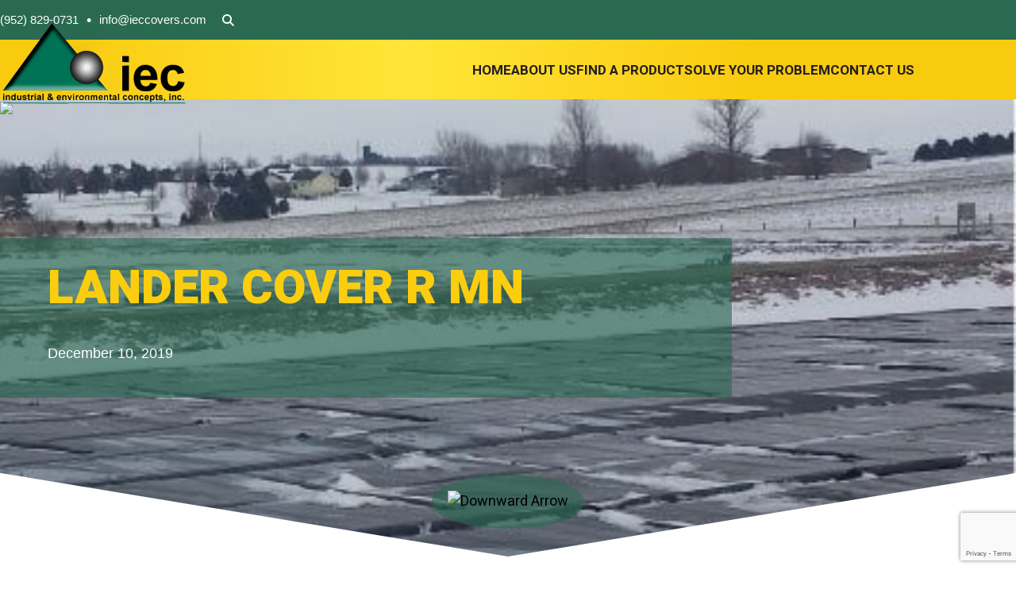

--- FILE ---
content_type: text/html; charset=utf-8
request_url: https://www.google.com/recaptcha/api2/anchor?ar=1&k=6LfTCY8nAAAAACvct72cVz18duSrcnH4pRiqC1gI&co=aHR0cHM6Ly9pZWNjb3ZlcnMuY29tOjQ0Mw..&hl=en&v=naPR4A6FAh-yZLuCX253WaZq&theme=light&size=invisible&badge=bottomright&anchor-ms=20000&execute-ms=15000&cb=fi9coqev0jge
body_size: 45880
content:
<!DOCTYPE HTML><html dir="ltr" lang="en"><head><meta http-equiv="Content-Type" content="text/html; charset=UTF-8">
<meta http-equiv="X-UA-Compatible" content="IE=edge">
<title>reCAPTCHA</title>
<style type="text/css">
/* cyrillic-ext */
@font-face {
  font-family: 'Roboto';
  font-style: normal;
  font-weight: 400;
  src: url(//fonts.gstatic.com/s/roboto/v18/KFOmCnqEu92Fr1Mu72xKKTU1Kvnz.woff2) format('woff2');
  unicode-range: U+0460-052F, U+1C80-1C8A, U+20B4, U+2DE0-2DFF, U+A640-A69F, U+FE2E-FE2F;
}
/* cyrillic */
@font-face {
  font-family: 'Roboto';
  font-style: normal;
  font-weight: 400;
  src: url(//fonts.gstatic.com/s/roboto/v18/KFOmCnqEu92Fr1Mu5mxKKTU1Kvnz.woff2) format('woff2');
  unicode-range: U+0301, U+0400-045F, U+0490-0491, U+04B0-04B1, U+2116;
}
/* greek-ext */
@font-face {
  font-family: 'Roboto';
  font-style: normal;
  font-weight: 400;
  src: url(//fonts.gstatic.com/s/roboto/v18/KFOmCnqEu92Fr1Mu7mxKKTU1Kvnz.woff2) format('woff2');
  unicode-range: U+1F00-1FFF;
}
/* greek */
@font-face {
  font-family: 'Roboto';
  font-style: normal;
  font-weight: 400;
  src: url(//fonts.gstatic.com/s/roboto/v18/KFOmCnqEu92Fr1Mu4WxKKTU1Kvnz.woff2) format('woff2');
  unicode-range: U+0370-0377, U+037A-037F, U+0384-038A, U+038C, U+038E-03A1, U+03A3-03FF;
}
/* vietnamese */
@font-face {
  font-family: 'Roboto';
  font-style: normal;
  font-weight: 400;
  src: url(//fonts.gstatic.com/s/roboto/v18/KFOmCnqEu92Fr1Mu7WxKKTU1Kvnz.woff2) format('woff2');
  unicode-range: U+0102-0103, U+0110-0111, U+0128-0129, U+0168-0169, U+01A0-01A1, U+01AF-01B0, U+0300-0301, U+0303-0304, U+0308-0309, U+0323, U+0329, U+1EA0-1EF9, U+20AB;
}
/* latin-ext */
@font-face {
  font-family: 'Roboto';
  font-style: normal;
  font-weight: 400;
  src: url(//fonts.gstatic.com/s/roboto/v18/KFOmCnqEu92Fr1Mu7GxKKTU1Kvnz.woff2) format('woff2');
  unicode-range: U+0100-02BA, U+02BD-02C5, U+02C7-02CC, U+02CE-02D7, U+02DD-02FF, U+0304, U+0308, U+0329, U+1D00-1DBF, U+1E00-1E9F, U+1EF2-1EFF, U+2020, U+20A0-20AB, U+20AD-20C0, U+2113, U+2C60-2C7F, U+A720-A7FF;
}
/* latin */
@font-face {
  font-family: 'Roboto';
  font-style: normal;
  font-weight: 400;
  src: url(//fonts.gstatic.com/s/roboto/v18/KFOmCnqEu92Fr1Mu4mxKKTU1Kg.woff2) format('woff2');
  unicode-range: U+0000-00FF, U+0131, U+0152-0153, U+02BB-02BC, U+02C6, U+02DA, U+02DC, U+0304, U+0308, U+0329, U+2000-206F, U+20AC, U+2122, U+2191, U+2193, U+2212, U+2215, U+FEFF, U+FFFD;
}
/* cyrillic-ext */
@font-face {
  font-family: 'Roboto';
  font-style: normal;
  font-weight: 500;
  src: url(//fonts.gstatic.com/s/roboto/v18/KFOlCnqEu92Fr1MmEU9fCRc4AMP6lbBP.woff2) format('woff2');
  unicode-range: U+0460-052F, U+1C80-1C8A, U+20B4, U+2DE0-2DFF, U+A640-A69F, U+FE2E-FE2F;
}
/* cyrillic */
@font-face {
  font-family: 'Roboto';
  font-style: normal;
  font-weight: 500;
  src: url(//fonts.gstatic.com/s/roboto/v18/KFOlCnqEu92Fr1MmEU9fABc4AMP6lbBP.woff2) format('woff2');
  unicode-range: U+0301, U+0400-045F, U+0490-0491, U+04B0-04B1, U+2116;
}
/* greek-ext */
@font-face {
  font-family: 'Roboto';
  font-style: normal;
  font-weight: 500;
  src: url(//fonts.gstatic.com/s/roboto/v18/KFOlCnqEu92Fr1MmEU9fCBc4AMP6lbBP.woff2) format('woff2');
  unicode-range: U+1F00-1FFF;
}
/* greek */
@font-face {
  font-family: 'Roboto';
  font-style: normal;
  font-weight: 500;
  src: url(//fonts.gstatic.com/s/roboto/v18/KFOlCnqEu92Fr1MmEU9fBxc4AMP6lbBP.woff2) format('woff2');
  unicode-range: U+0370-0377, U+037A-037F, U+0384-038A, U+038C, U+038E-03A1, U+03A3-03FF;
}
/* vietnamese */
@font-face {
  font-family: 'Roboto';
  font-style: normal;
  font-weight: 500;
  src: url(//fonts.gstatic.com/s/roboto/v18/KFOlCnqEu92Fr1MmEU9fCxc4AMP6lbBP.woff2) format('woff2');
  unicode-range: U+0102-0103, U+0110-0111, U+0128-0129, U+0168-0169, U+01A0-01A1, U+01AF-01B0, U+0300-0301, U+0303-0304, U+0308-0309, U+0323, U+0329, U+1EA0-1EF9, U+20AB;
}
/* latin-ext */
@font-face {
  font-family: 'Roboto';
  font-style: normal;
  font-weight: 500;
  src: url(//fonts.gstatic.com/s/roboto/v18/KFOlCnqEu92Fr1MmEU9fChc4AMP6lbBP.woff2) format('woff2');
  unicode-range: U+0100-02BA, U+02BD-02C5, U+02C7-02CC, U+02CE-02D7, U+02DD-02FF, U+0304, U+0308, U+0329, U+1D00-1DBF, U+1E00-1E9F, U+1EF2-1EFF, U+2020, U+20A0-20AB, U+20AD-20C0, U+2113, U+2C60-2C7F, U+A720-A7FF;
}
/* latin */
@font-face {
  font-family: 'Roboto';
  font-style: normal;
  font-weight: 500;
  src: url(//fonts.gstatic.com/s/roboto/v18/KFOlCnqEu92Fr1MmEU9fBBc4AMP6lQ.woff2) format('woff2');
  unicode-range: U+0000-00FF, U+0131, U+0152-0153, U+02BB-02BC, U+02C6, U+02DA, U+02DC, U+0304, U+0308, U+0329, U+2000-206F, U+20AC, U+2122, U+2191, U+2193, U+2212, U+2215, U+FEFF, U+FFFD;
}
/* cyrillic-ext */
@font-face {
  font-family: 'Roboto';
  font-style: normal;
  font-weight: 900;
  src: url(//fonts.gstatic.com/s/roboto/v18/KFOlCnqEu92Fr1MmYUtfCRc4AMP6lbBP.woff2) format('woff2');
  unicode-range: U+0460-052F, U+1C80-1C8A, U+20B4, U+2DE0-2DFF, U+A640-A69F, U+FE2E-FE2F;
}
/* cyrillic */
@font-face {
  font-family: 'Roboto';
  font-style: normal;
  font-weight: 900;
  src: url(//fonts.gstatic.com/s/roboto/v18/KFOlCnqEu92Fr1MmYUtfABc4AMP6lbBP.woff2) format('woff2');
  unicode-range: U+0301, U+0400-045F, U+0490-0491, U+04B0-04B1, U+2116;
}
/* greek-ext */
@font-face {
  font-family: 'Roboto';
  font-style: normal;
  font-weight: 900;
  src: url(//fonts.gstatic.com/s/roboto/v18/KFOlCnqEu92Fr1MmYUtfCBc4AMP6lbBP.woff2) format('woff2');
  unicode-range: U+1F00-1FFF;
}
/* greek */
@font-face {
  font-family: 'Roboto';
  font-style: normal;
  font-weight: 900;
  src: url(//fonts.gstatic.com/s/roboto/v18/KFOlCnqEu92Fr1MmYUtfBxc4AMP6lbBP.woff2) format('woff2');
  unicode-range: U+0370-0377, U+037A-037F, U+0384-038A, U+038C, U+038E-03A1, U+03A3-03FF;
}
/* vietnamese */
@font-face {
  font-family: 'Roboto';
  font-style: normal;
  font-weight: 900;
  src: url(//fonts.gstatic.com/s/roboto/v18/KFOlCnqEu92Fr1MmYUtfCxc4AMP6lbBP.woff2) format('woff2');
  unicode-range: U+0102-0103, U+0110-0111, U+0128-0129, U+0168-0169, U+01A0-01A1, U+01AF-01B0, U+0300-0301, U+0303-0304, U+0308-0309, U+0323, U+0329, U+1EA0-1EF9, U+20AB;
}
/* latin-ext */
@font-face {
  font-family: 'Roboto';
  font-style: normal;
  font-weight: 900;
  src: url(//fonts.gstatic.com/s/roboto/v18/KFOlCnqEu92Fr1MmYUtfChc4AMP6lbBP.woff2) format('woff2');
  unicode-range: U+0100-02BA, U+02BD-02C5, U+02C7-02CC, U+02CE-02D7, U+02DD-02FF, U+0304, U+0308, U+0329, U+1D00-1DBF, U+1E00-1E9F, U+1EF2-1EFF, U+2020, U+20A0-20AB, U+20AD-20C0, U+2113, U+2C60-2C7F, U+A720-A7FF;
}
/* latin */
@font-face {
  font-family: 'Roboto';
  font-style: normal;
  font-weight: 900;
  src: url(//fonts.gstatic.com/s/roboto/v18/KFOlCnqEu92Fr1MmYUtfBBc4AMP6lQ.woff2) format('woff2');
  unicode-range: U+0000-00FF, U+0131, U+0152-0153, U+02BB-02BC, U+02C6, U+02DA, U+02DC, U+0304, U+0308, U+0329, U+2000-206F, U+20AC, U+2122, U+2191, U+2193, U+2212, U+2215, U+FEFF, U+FFFD;
}

</style>
<link rel="stylesheet" type="text/css" href="https://www.gstatic.com/recaptcha/releases/naPR4A6FAh-yZLuCX253WaZq/styles__ltr.css">
<script nonce="70IddlcBJtYflbUN1OVrDQ" type="text/javascript">window['__recaptcha_api'] = 'https://www.google.com/recaptcha/api2/';</script>
<script type="text/javascript" src="https://www.gstatic.com/recaptcha/releases/naPR4A6FAh-yZLuCX253WaZq/recaptcha__en.js" nonce="70IddlcBJtYflbUN1OVrDQ">
      
    </script></head>
<body><div id="rc-anchor-alert" class="rc-anchor-alert"></div>
<input type="hidden" id="recaptcha-token" value="[base64]">
<script type="text/javascript" nonce="70IddlcBJtYflbUN1OVrDQ">
      recaptcha.anchor.Main.init("[\x22ainput\x22,[\x22bgdata\x22,\x22\x22,\[base64]/[base64]/[base64]/eihOLHUpOkYoTiwwLFt3LDIxLG1dKSxwKHUsZmFsc2UsTixmYWxzZSl9Y2F0Y2goYil7ayhOLDI5MCk/[base64]/[base64]/Sy5MKCk6Sy5UKSxoKS1LLlQsYj4+MTQpPjAsSy51JiYoSy51Xj0oSy5vKzE+PjIpKihiPDwyKSksSy5vKSsxPj4yIT0wfHxLLlYsbXx8ZClLLko9MCxLLlQ9aDtpZighZClyZXR1cm4gZmFsc2U7aWYoaC1LLkg8KEsuTj5LLkYmJihLLkY9Sy5OKSxLLk4tKE4/MjU1Ono/NToyKSkpcmV0dXJuIGZhbHNlO3JldHVybiEoSy52PSh0KEssMjY3LChOPWsoSywoSy50TD11LHo/NDcyOjI2NykpLEsuQSkpLEsuUC5wdXNoKFtKRCxOLHo/[base64]/[base64]/bmV3IFhbZl0oQlswXSk6Vz09Mj9uZXcgWFtmXShCWzBdLEJbMV0pOlc9PTM/bmV3IFhbZl0oQlswXSxCWzFdLEJbMl0pOlc9PTQ/[base64]/[base64]/[base64]/[base64]/[base64]\\u003d\\u003d\x22,\[base64]\x22,\[base64]/MH/Dj8KCTA/[base64]/FSfDnDIuY8K7w7LDjMKGe8OUw65Cw5w8wpXChQx9w4RvDQxmcR1IP8O9GsOMwqBxwqfDtcK/wppREcKuwpFRF8O+wrcrPy47wqZ+w7HCksOBMsOOwoDDncOnw67Cs8OtZ08hPT7CgR1QLMOdwq/[base64]/w5RUYSPCsHoEMMODw7nCoMOAYMKpXC3DhkE9w4AaworCpMOJV1tTw6LDkMKsMWbDj8KXw6bCnH7DlcKFwqwYKcKaw7JHYyzDj8KHwofDmjTCrzLDncOzAGXCjcO+d2bDrMKxw7ElwpHCvAFGwrDChF7DoD/DpMO6w6LDh0wyw7vDq8KuwqnDgnzCg8KRw73DjMO3TcKMMzI/BMOLeVhFPmEbw55xw7jDtgPCk3TDosOLGzXDtwrCnsO0CMK9wpzCgMOnw7ECw5bDpkjCpFkbVmkQw4DCkzXDosOYw7rCj8Kgd8O2w5M+FyJnwrMTNh5yHz56McOTOz/Dk8KvRDYSwoArw53DqMKSUMK6MWbDkwlnw6MlB1zCkiM4dsOawpXDvl/CjgZ1f8ONXiNdwqzDvUQsw5cIfMKww7fCo8K0D8OTw67Csn7DnDd9w4llwrbDusKrwo1YN8Kqw63DpcK1w6ENIMKOesOAcUzCom7Cn8OCw4hffcOiBcKpw4cCA8K9w7nClHI/w6fDsw/DpglDBHBww5QdUsKKw4nDlErDu8KNwqDDqSUBK8O2RcKTOFLDmiHDvjgMKQ3Dp3xBYcOBBwTDjsOTwpAME1vCozrCjTfCrMOEKMKwacKgw67Di8O0wp43ARljwprCjMOFeMKmIQktw7olw4PDrwE9w6PCvMK/woXCmcOPwrIKKBpfK8O9b8KEw4jCj8KgIy3DrcKjw6o6c8Klwrt/w5gww53CvMOuc8KAEVVcQMK2RTHCucKnBnlTwpURwoNEXMODfMK/OA8Uw48ow5TCpcKoeAHDscKZwoHDikIMKMOBTkA7DcOyDWrCisOfUMK4SMKKeHzCtiLCscKwTVAiVyt5wrMfTyxuw5TCkQzCu2HDlgfChSAwGsOZQ3Ukw4N5woDDosK2w7vDp8K/UmBOw7DDv3Vrw5EMdThYVgvCqhXCiVjCm8KJwq4kw7rDpsOHw7BiHxM4esK6w7bCjgrDtmPCscO4FcKfwoPCqSPCtcKjCcKpw4EINgIiOcOrw5FNezfDi8K/LsKOw6nCo1kvBH3CnhMtwrwbw4TDrgvDmgcYwqbCjcKTw7UBwpbCnXYeYMOXZkFdwrkjGcKeVHTCh8KETC3DuHsRwoZ/WsKJP8OqwpVyZcOdWzrDrQlcwpIzw65AfgsRYcOmcsODwo9PPsOZc8OLOAYwwoDCgkHDvsK/[base64]/wozCrVrDhBgAAxTCkgdBw7LDoMOuIGkUEiRIw6jCncOvw6YZZsOdQsOuIUAUwqPDvMO6wr7CvcKZYyfCgMKFw6J7w5XCvDEIIcKiw6RyOxHDm8O4M8OUGG/CqU4rbUllScOWR8KFwoo7J8O7wr/CpCM/w63CscOdw5PDvMKOwpPCpMKjVMK1Z8Omw7h4V8KDw5VyNsOYw6/CjMKBT8O+w54wDcK6wrFhwrLCt8KiIMOgPXPDnigGZsKUw6USwqN0w7JvwqVewqPDnCVZVsKMG8ODwp44wqXDlMOWK8KSdD7CvsKlw5PCnsO0wqY/KsK2w4bDiDo7McKswpsNVGpqccO1wpJNHkppwo0gwpttwp7CvcKEw4puwrNuw5DCmixqWsK+w5zCjcKUwoHDijDCgMOyFVYDwoQdMMKOw7xiIXXCkWXCl30vwpvCpgrDk1zCscKAasKSwpFfwrXCpXvClU/DhcO/AADDpsOOXcK4w6fDpk52AFfChsOVRXzCvHZ+w4XDu8KtdUHDgMOGwo4wwo4EIMKZdcKoX1/CmmrDjhUSw5p6QEjDv8KfworCssOFw4bCqMOhw4QDwqJuwqzCksKVwrnDmMORwowpw4bCgCzCj3daw7LDtMKjw7rDqsO/wprDvcOqIkXCqcKdRWAjLsOxD8KhPi7CvcKtw5Fmw5TCncOqw47DlTF9QsKKEMKjwpjDsMKrMzfDowZ8w7LCpMKZwpTDqsORwrkBw7sWwpnDqMOCw7bCkMKCOsKuZhDDt8KES8KmC0DDv8KcEVnDkMOnfXfCgsKNQsO8TcKLwoFZw78uwoJDwo/DjQ/CtcOKUMK9w5PDu1PDuwB6J1bCt1M6LmvCoBbCkkrDrhXDvsKFwq1Nw4bCj8O8wqAJw74pflc6w4wJOcO3TMOKF8Kbwrcuw4A/[base64]/Dv11ZwoklwoDCkQ/DsMK9w601JGYedcK2w4LCvsOUw4rDicODwoPClm8maMOKw6Z9w6vDgcKEM1dSw7/[base64]/Z8OQwrPClk7DoMKgVkrCmcOQw6cYIkTCuMO5DsOLEsOEw6XCg8K5OCXDv17Co8KKw5grwo02w6x0ZU0+LAJXw4PCuTbDjy1hYDdmw4oIYyABBsOFG31Ww44IMCYMwrA0KMKUL8KcIwjDtljCicKGw6/DvRrCt8OXJkkuM2nDisOmw53DrcKgY8OOL8OKw6XCokTDocKRL0jCqMKHPMOywr7DrMOQTB/[base64]/[base64]/[base64]/Vw9Rw5gxwrNpD8KywodYSELCo8KHw5fCosKkZ8O2acKkw4vDiMKJwpPClmzCiMORw5HCicK7DTdrwrLClsOXwonDpAZew6bDg8Kjw5bCpDMuw4BBJMKLZ2HCkcKDw7x/XMK6I3DDml1CHnlxY8Kqw5p7LAPDuXfCnCNoIVJkFWrDhsO3wqDCmn/[base64]/ChmTDlAjCkMKQwr/CnsOdZMOfw5fCqcKJcz/[base64]/[base64]/DoTvDkmxcQHB6K8OfOVRQwoHCnXVYEsOkw6NmQWzDv1Ftw4pWw4RDLGDDhz8xw6TDpMKzwrBQG8Ktw68LTj3Do25/[base64]/DhMOOw7/[base64]/Dik/[base64]/[base64]/wqQswpBewo8uOMKVwqzCvsOgYAgmw50owrHDosOvEMOOwrvCucOQwoFKwovCk8KgwqjDjcOoDQUewocsw71EDE1gw75mecOYPMOow5lPwq16w67CgMORwocyM8KWwpTCmMKuEl/DmcKYSBduw5BSIVjDjsOdBcOiwpzDmsKkw6LDowcpw5rCpsKDwoM9w53CiibCq8OHw43CgMKzw606Aj/CokBfesOGfMKuccKqHMKlWsO5w7wfDy3DlsO3d8O+fjBvScK/w5UWw6/Cg8KxwqIww7vDmMOJw5DDlEVVdxhZbD5pEC/DhcO9w6XCsMK2SA5BKDfCgcKAKEhZw7hLZj1dwr4JXihbCMKowrzCtVBuK8OjQsOnIMKzw5BDwrDDkBVnwpjDm8OeTsOVRsKZP8K8wpQ2fmPCrn/Ci8OkB8KOAS3Do2MSJiJ9wp4Ow6vDjcK4w6JdAcORwqx1w5LCmxBowpLDuzXDisO+GAUZwoZ7DHN0w5jCl2nDscK5I8KNfAIxdMO9wpbCsT3DksKodMKOwqzCumzDhnQDKsKKBEPCisKywqUuwqvDrkXCkVJcw5tgcSbDrMKwDsOhw7vDnC1IbDJiWcKQaMK2aD/CnsOEWcKtw6JAHcKpwpVWIMKhw5sTRmfDlcO4w4nCj8O5w6c8eTNKworCnW1pcmDDpH4Bwo1xw6TDgUl6wq4oMidFw5kxwrTDmsKiw7/DnTRiwqp3SsKXw50/[base64]/CvW5ANH/DvsOTPMODwpZHwqBOK8O5wr3DtMOlfynDv3B9w7zDsjLDuWYvwrB/w47ClFR/XAUnw7/[base64]/[base64]/Ch8KcRsKQIVZ5RztvwpIaw6NZw4BxwpPCvE/Dum/[base64]/DtsOzwqLDmBkjNcKQQcK7w68yEzzDgMOAwpAsG8KIWsOYOlDDgsK+w6J7NRBKWRPChSLDqMKsNxLDpQZ5w43CjjPDqB/[base64]/CkcOGw43DhMKONcKJw4BbRcKxw7bCoMOIw47DnlsvRhvDr086wpLCi2/[base64]/CtcKsDzbChcK4J2FYwqF0w7JcwobDlh/Clx/[base64]/Dr8OYOlNRwpPDiMOGARo+FMOswoDCqy/Di8OLemtYwrbCoMKUZcOrTEbCmcO9w7zDgsKdwrLDviRTw71+GjZVw55teBMwEEPDm8K2B13CjBTCp03DhsKdDRTCsMKICxzCilrCunljAsODwpnCtmDDomE+G2XDvWfDrMKhwow3Hhc5bcOUAcK1wqTCkMOyDVTDrCHDn8OKF8OQwoPDk8KbIU/Dln7DoyxzwqTCm8OhGsOxdS5NVVvClcO6F8OnLcKkLXbCjsKUKcKqRhHDqj3Dg8OnGcKjwpZ+w5DCpcOfw7bDvzELD3HDm0Ucwp/CkcKuQMKXworDlRbCm8KcwpbDocKkO2rCrsOTOFsTwooHCn7DoMOswrjDuMKIEnNQwrkFw6rDgF1ww7oxdV3ChCJgw6TChFHDgEHDrsKpQGPDvcO0wo7Dq8K1wrADeig0w48ENsOzbsOpOkDCusK1wpTCqcOlNcONwrU/[base64]/CpMOow4xYw5Y1L8OPXsK3MjHDlFhiEMOcw5jDgk4kS8OaHcOiw51rQ8Orwp0SM1g0wpg4Nl3CscO8w7pPdgnDh2lVJQjDlG4ED8OswpLCvwIzw63Ds8Knw6EjBMKmw5nDq8O9NcOyw4/[base64]/DrcOWw7x+wqvDl8O7w4oVwrEnwqdjw67CnEYMw65Yw77DssKzwqfCoTzCiVbCvSbDsTTDnsOzwq/DvcKlwpVCIwF+JXRgCFrCiwTDqcO0w5XCqMOZQcO2wq5ODQDDjUAOQnjDtRRnFcO+N8KtCQrCvkLCpQTCtXzDpgnCgMOUVEtTw4DCs8O3D2/DssOQcMOSwpJmwrXDlMOIw43CksORw57CscOFO8KPElXDkcKba1g0w7rDnQjDk8K/FMKSwq9YwqjCicObw7w+woHCkGAJEMOsw7AoB3QRUl0RZmwYQMOLwoV5TxrDv2vCsgwyP0LCn8OTw4BsS2pCwq8DSm9QAzJnw4VWw5ckwogpw7/ClRTDimnCkzzCujHDnFdiNBlDd3TCkhF6JMOawrrDh1vCm8KCXsO7ZMOfw6vDjcKgMMKJw4ZIwprDrG3Cm8KkeiIuBDo1wpQfLDpJw70owrlpAsK+D8Orw7M/[base64]/[base64]/DhmHDg8O+wqXCgDfChMKhD8O7w6DCoDILETLCiC00wrPDtMKcQ8OifcKQNsKcw4vDlVvCscO8wpfCv8OqP0cgw6HDmcORwrfCtDkzFsK1w5LDojVlwpLDj8K+w4/Dn8OswqbDgMOLPcO/[base64]/w78ONMKRZxbDjjvDl8KOw6bDv1AewrzCpBNFR8Kkw5/[base64]/DhC9jGsOWDsK5CMKYC8ObwpzDq3sTw6vCr3Bfw5I+w61awoLDhMKewqXCnAzDsxLChcO2EQ7ClyrDmsOvcGVew685w6/[base64]/SsOsw6TCscOPwo3CvMOtVitew5PDp17Du8K6w5pJaMKsw753fsO0XsO4MzDCuMOOFcOpbMOXwrcVZcKuwrzDnS5Ww48MSBNhDcOsfxfCu3sgR8OFXsOIw7bDoTXCskfDvms8w7/Cr0EYw77CsDxafAPDpsO2w4U8wolNFD3Di04awpPCvSMCS2TDgcO4wqHDgBNjOsKfw6U7woLDh8KxwpTCp8OZFcKpw6UTYMOWDsK2NcOoYG0swpHDhsKhNMKwJB9BIcKtAyvCmcK8w7EDXWTDlRPCs2vDpcO5w4nCqjTCli7DsMKVwoMYwq8Cwqcmw6/[base64]/wojDhhw7w6bDrcOFD8OHD8KbwrwTADrDgBc3QX5qwqbCtxItKMKxw5zCpAfCk8OpwqAaTDPCvlDDmMOKwo52UVxqwrBjRzvDvUzClcK4V3g8wqjCuD4bQ2cBX0Q0aBLDixs+w4d1w7IecsK+w5UrQcO/[base64]/DuMOFN2zDusOJw4nDgsKWehV/[base64]/DscK0w73DmiUewrQlwpjDkcOyw6oZw6vDlcOWZGQBwph1Szdcw7fDlHVqLcO/wqrCow1AbUzDsRBvw5nCkFlkw67Cr8O9eyk7BxDDk2DCmBEUSTtzw7ZFwrYiOMOEw4jCgcKNRwsBwoZmfRTCl8O3woc8wr4kwo/[base64]/[base64]/[base64]/DoGLDqVbCuHEbwrsPacO/w73CqcO+w5k6wofDtsOMYRAsw4d9asODcGhCwo8gw4zDkGFzWH3CiDHCpsKxw6pDf8Owwr4lw70aw43Dp8KpNEl1wp7CmEgoXcKEOMK4MMOdwpfCq1gdfMKewoPCr8K0Pm95w7vDjcKAw4ZkccOYwpLCgCcqMkvCoTvCssKbw7oew5nDssKjwoLDtSPDn2rClg/DjMO6wolKw4VtX8KwwqNFUCs8cMK+BUxMOMKMwq5jw7HChCfCiG3DjF/[base64]/w7XCnFg+w7w2VMOGE2nCrMKtw5/DrRHDtsKKwqfCpAVmw51/wq5KwqQqwr8sBsOlL2LDlkfCosO7AH7ChsKywqHDv8OtFRMOw7fDmAd/[base64]/[base64]/CjcKQw7HDhsOOX8OZGF8/AmxGwovCrhoyw57DhXXDjF0RwqvCp8OJw5fDti/DgcOOPh5VDcKRw6bCn1dpwrrCp8OBwrPDncKGSwfCj2ZfBitdVCnDjmnCp0jDlEQ+wpYQw6DDqcO4Rl0/[base64]/CrizDvGLCv8K2w5xOw50tZ8KTwoDDiMOqKcKfQMOPw7fDq04Iw6BLcxkXwq0xwphTw6gNGH0vwpjCoHcKeMKsw5pzw7TDq1jCqTxOKGTDu1jDicOww6V9wpvDggXDsMOmwrzChMOdQCxhwq7CtcO0TsOGw4DDu0/CjnXCvMK/w77DnsK0ME7DgG/CgVPDrsKuMsOXfWJsZ0RTwqvChhR5w4zDmcO+RMOxw6bDnEc/w6Z6VcKbwrUEIBBkHCDCh3rCmU9DW8O5w6ZWZsOYwqdzcgjCklELw6LCoMKiJ8KGc8K1FsO2wr7CocKAw6dDwrRTO8OBKELDnVR1w7zDu2zDnCYgw7kqE8OYwpBkwo3DncOlwrtdRAMtwr/CpMObXHzClcKrRsKJw6snwoYVDsOCRcO7OsKMw5MJY8OOLCXCkVsrRlYdw7bDjkgkw7XDlcKQbcKvc8OTwqfDkMOpN1fDicK6X0k7w53Dr8OYO8KCfnfDoMKUBnPCssKfwoR6w4dQwrfDp8KjAWN7CMOddnnCmFF6H8K9Dg/[base64]/CkcO1esKlGjsQacOoMhYuwrHDvMKLTMOtwrktOsK1QFUHZgNNwoplOMOkwqXCkHfCpi3Dp0oPwoHCusOtwrPCv8O1R8OZdD44wokDw4MVd8Kyw5V6BiJkw6sBRlEYbMOHw53CrsOPUsOawo7DiijDsQXCsgrCizpScMK/w4QnwrQdw6MYwohgwqXDuQLDk1ttE1xLUBTCisOLZ8Oiel/Cu8KDw7N1BSkhDsK5wrMwCT4TwrIpN8KDwp4ZCCfDp3HClcK9w4dNR8KnMsOOwrrChMKOwqYnO8KqecOJZ8Kyw5cbcMOUNkMODsKsdjzClcOhw7dzFMOrGgjDu8KSw4LDi8KhwqNOUGVULxApwq/CvVE5w5VbRn7Du3XDvsObb8OHw6rDqxpcT3vCn3HDqETDrcOtFsKJwqHDhT3CtC7DpcOQbURlYcOVO8KJS3o8KC56woDCm0RVw7/CucKVw6g2w7vCmMKKw7YfJlUEL8OIw7PDsyBWGMOnXQ8hIx8bw5EOOsKswpHDrjhkG10pLcOBwr4owqA4wozDmsO9w4QFbMO5M8OSXw3CtcOQwphfd8KxbCR4e8KZBn/DtigzwrYeNMOtAMOUwqh4XGk7esKcKw7DsDsnAC7DiQbCux40FcK+w53CsMOKKwR7wqEBwpdwwrF9cBg3wq0QwoDDpjvDpcKsPnoAEMONZgEmwpY5S345BSkXaAknJcKhY8OTasOSDDrCuBLDiytEwqoFTzM1w6zDmsKgw7vDqsKealvDtR1TwpF5w7ROU8Khb1/DsQ0MbcOyJsKww7XDuMKlW3ZSH8OOOFhlw6XCsFoqAGhMa1VJe0IVd8K+bMOWwoEVFcOgIsOEXsKPO8OiVcOpYsKvOMO/w4AKwr0zS8Oxw7xvYCEnInZUOcOKYzpDN3pjw5LDtcOCwpJgw4Z7wpMSw5ZPbCtecGDDucK8w64+HFXDk8O/eMKWw6HDn8OvR8K9QijDs0bCtjwUwo/[base64]/[base64]/KTpjwqYswqHCtUwYD8O6w53CrcOiBsKDw51YwqpSwq9Gw6R0BSMowrHDt8KsDjfCkw8LVsO1NsOQMMKgw7IyLAPDj8Otw6HCssKYw4rCkBTCkhnDvi/[base64]/DqsOxHU96w75Sw5h1w7QuD8OnTsO8w5HCgsKfw6vCi8OWw5dywqvCmStfwqHDoAPCusKkJRLCkk3DssONKsORJTM5w7MKw5BhIGzCiQ9twocVw75wBGwqVcOiAsO7ScKcDMKhw5tqw4zCsMOBDWfCvhpMwpRSKMKhw4/DgllrTWTDtxjDnEppw7fCiDYmRMO/ARLCvkLCuzwOQTTDlsOLw5cHXMK0O8KEwot4wr4ewow+ElV3wqXDlMKawpTClHR2w4DDt00KbR5/[base64]/GlBaw40yw7fDtcOdw5TCjsKQAsOSbMOMdGPCm8KJKMKow7rCosO4A8KxwpXCqULDn1fDhQfDjBITPsO2N8KneSfDucOffUQrw7/DojjCj2YNw5rDlMKcw5c5wqjCt8O9I8KtO8KEdcOTwrw3I37CmHZLUjjCsMOwWiYWI8K/wqgIwq8VYMOmw4Znw5ZJw7xjdMO8N8KAw4V8cwpuw49Lwr3Cv8OxfMKiSkDCrcOWw74lw5/[base64]/ChHjCv0/CtMOuwr3DlMOuR3FZBmjDmn8dUz96L8K4wqnDqnYWWRdbFCfCo8KTE8OLesKEbcKVD8OTw6pzaw/ClsOBXAfCosKMwoIqaMO2w4Fnw6zDkW0ew6/Ds0cyQ8O1WsO2VMOyaGHCq0fDoy18wr/DhxTDjVQwFQXDs8KwbMKfQhPCuTonCcOLw4xJPC3DrjdFw4URwr3CrcOBw45/aUXDhhnCpylUw4zDgB17wqTDo1kxwr/Con9kw5bCrg4pwo4Tw7gqwqMLw5N/w7AVM8Klw6PCvhDDosOiLcObPsKQwqrCqQdjDS4xQcODw4vChMO2M8KJwqJHwpEzNCRmwoXChkIww4PCliBgw53Cml1zw7I6w6jDqjMtwostw7bCosODUkTDlQpzdMO9UcKzwq/CsMOASjwfK8OBw63DnX7Di8KWworCq8K+RcOvNxUlGiQnw4/DvShfw4HDm8KTw5hlwqAbwp/CojrCscOiVsK0wqJHeyQOE8Oywq8Qw7/CqsO5wodXDMKsKMOsRG7DqsKXw7PDkivCvsKTecOWJsOfFBh1UTQ2wrpKw7dZw6/Dnj7CoQApDMOpdjbDt3cwVcO4w7jCom1EwpLCowNJVE7Cr3XDmTtMw65BTMOsbD5Qw6MZAjV6wrvCujDDpMOCwph7LMODRsO9HMKiw6sfAcKAw4jDicOVU8KiwrTCp8OfFXLDgsKmw7QdI2HCsBDDtB4fP8OyXlkRwoXCpG/CjcKhSE7CgWgkw78Rwo3DpcK8wo/CkMOgVRTCok3Co8K4w7rCgMKsZ8Ojw70uwofCicKNDhEEYyceIsKpwrDCu0DCnULCgTtvwoUcwpTDlcOVA8OOWz/CrQ9IacOBwqvDtmBQXSoBwq3Cn0thwoJSElDDgDHDnkwjI8KVw6/DsMK5w70UAVrDsMOUwrHCksO8U8O/ZMO6ecKkw43DgHrDoTrDrsOMK8KDPF7ClAxzMsO4wrkmEsOUwrc8O8KTw5pew5p9EcOxwrLDlcKNUSUDwqfDk8OlLw7Dlx/CiMOKDn/DqhxNcm4iwrrClQLDmCnDrBQNX0nDsjDCmGJFXykLw4jDi8OcJG7CnFoTNCJoacOMwrfDo0hPw4c2w7kFwo84wrDCgcOUNiHDtcKhwpRwwr/DsUkQw6UAR2JVQhXCl0jCj0o8w5MoX8OtWDY2w7nCl8O0wpDCpgckHMOVw5sVVEEHwozCocKWwoPDhMOawoLCocKnw4fDt8K5T2grwp3ClzA/AFTDo8OoIsK7w5nDi8OWw6BSwo7CiMOiwqfDhcK5WXvDhwMuw5PCp1TCh2/DvcOWw546SsOeVMK8JnDCtRYdw6HCisO7wrJTw4/DksOUwrTDtUE2CcOGwqPDhcKIwoo8ecK5ay7CkcOKDH/Dk8Kmf8OlUl1WckVyw6gjcUBSE8OtTMKxwqTCsMKqw5YNR8KsTsK7MDdQMsK/[base64]/[base64]/CsSTDjGjDjyLCtsOkwoFOwqQrw7nDqljCucKOZMK3w4cNQFlKw70zwpQUUlh7O8KGwoBywoXDpgkbwqTCuHzCuWrComNHwo/[base64]/wrFnw4nDpF/CtUXDqFLDncKuw5jCjQxFwqhJccKmN8OMPsO1wpzCn8KRdMK/[base64]/CmTVwwp/DgcKew6pJNlp+w5XDiw7Cj8KLCGNtw7BUcMOCw6AywqIiw5DDhGXCk0piw4Ysw6Uzw6DDqcOzwoLDgsKrw7shBMKsw6/ClCDDn8OJCVzCoi7CssOgHQjDjcKpf1rCs8OzwpMVKwYCwonDimYuX8OPSMOFwonCkxbCu8KfAMOJwr/Dnxd5KRTClSXCu8Kdwrt7w7vCksOyw6fCrBjDtsKBwofDqjoaw77DpwvCncOUBVYXWh7CisO+JSHCq8KnwpEWw6XCqB4Ew7B6w4zCgi/Ch8Klw4fDs8OzDsKWDsOsKcOFEMKbw4VkfsO/w5vDu0pmUsOmO8KoTsO2GsOBKRTCosKewp8qTRnCiADCj8OMw4PCpSoNwqJXwoTDhBjCsilzwpLDmsK9w7vDs1J+w71hFcK5MMOMwpBAUcKTEEYAw5PDnjTDmsKbw5Q9LMK/fTY7wosYwpsOBRnDtSwGw7cjw6Fhw6zCjHLCi2BAw6zDqgkSCGvCkkNOwrPDmnHDpXXDuMK0SHIaw7PCjRvDrB/DisKCw4zCocKaw5l8wp9TOz3Ct2BtwqTCvcKjEsK9wrTCn8K8w6Y/AMOfGMKrwptdw5kLWgI1YCnDl8OKw7HDlgPChT/CpxfDm2wyeGc2Qi3ClcKZUmwnw4/[base64]/w6cywpY7JMKsQhfDvUNPI8KqKj1gwqDCm8OjRcO8CGRrw5VYfcK0DMK+w7M6w6LCtMKFcRUYwrAhwrjCoxHCusOHdcOpRCLDrsO4wqZmw6QHw5/Dp27Dn2xewoECJALDqzsoPMKZwq/CrmwCwq7Co8Onfh8Jw6PCjcKlwpvCpMOEVwUMwpIKwp/CnTwxRjjDnQfCmsO3wqnCsBBkIsKDJcOhwobDlH7CiV3CvcKPBVYFw7ttG3TDjsO+VMOtw5HDrk3Cp8KFw5EiRwBvw4PChMKnwooEw4bDl0nDrQXDv0Eaw4bDrsK8w5HDpsOMw4zChnMXw5UuO8KQNkrDojDDoFBYwpg6OCYsNMKowocUMH42WlPCty7Ck8K/[base64]/DuAzCshIzHCQQPF3CmMKpb8OmwpR3HsKUCMKaFm9RWcOncwAFwr4/w4ACb8OqTsOuwobCjUPCkTVaMsKcwrvDtR0hRsO7KcOIZSQJw7XDm8KGJBrDnsOaw4Y2cWrDnsKuw58WS8KAXFbDh3xRw5EvwpXDoMKFbcOpwoLDucO4wq/CmmFAw7/CkMKuDg/DhsOIw5JFKcKTSxQdIcKKUcO3w53DlzQsOcODT8O2w57CvybCjsONZcO0Gg3DkcKKHMKCw4A9YToUQcOHIsOVw5bDp8K2w6N9QMO2ccOYw5wWw6bDvcK2Q3/DqTFlwq1zMVpJw4zDrn7Ch8OFaX5owqsGBQvDvMOwwr/Cp8ODwqTCg8KowoPDsjQJwr/CjHHCusKRwogfWADDncOKwpXChMKkwrtDwrjDqxQNYWfDhUjCkl48dXHDqjgnwq/CrRANJMOPB3JnU8KtwqHClcOlw4LDg0MxbsOsNcK9I8OCw7gUIcKSIsOmwqDCkW7CscOUw452wr7CqRk3GWHChMOvwownPVkKw7JHw58dEsKZw5DCl0QSw5wWbRTDpMKTwq9Uw7vDlMOERcKLG3VfDAojWMOQwq3DlMKqWUU/w5E9wonCs8O3w4EDwqvDvSt/[base64]/w6BQEsKsTGzDksKKw5/CgMKKwp5nKsOxGsO7w4TCgzlILsKWw6zDmsKtwpxGwq7DlCIIUMO5eQspNcOHw6Q/HsO4HMO8GV/CnV1CIcOycgDDnMO4JwDCsMKmw5fDscKmLcO6wqLDp0XCpsOUw5fCiBvDoU7CnMO4GcKaw5odaEh2wpoyUCg8w6vDgsKZwoHCiMOfwpjDicKvwolqTcKgw6/[base64]/DvsKKworCusOFwoZ0TcO2O8OAT8KGSXbCr8KgdwlbwpXDl0ZrwrtZAyIEem4zw7jClMOqwrbDvcK5woB6w55RTRAxw5dmVU7DiMO+woLCnsKgwqLDl1rDq1E5woLCtsKLWMKVfyDDownDtAvCr8OkTgAxF1vChB/Cs8KgwoJsFRVywqPCnglFaATCtlXDq1M5ExXDmcO5QcOzFU1zw5c2MsKaw6VpS1YNVMOyw5/CpMKJKS9/[base64]/[base64]/CnbDoFzDplPDr0XDr8K4w4Rfw6jDrMOlw7xUDWrCsgbDvQdDw6UaNUfDgVbCm8KVw4xmQnI/w43Dt8KHw5nCrMKcOjwew6Ihw5BbHR0MY8KgcDPDtcOnw5PCuMKBwpDDrsOdwq/[base64]/Dv8K2HsO9wozCgMKAwqfDv8Kbwp3Ct8K9w77Ds8O2Pm9Jc35wwqPCsBtkbsKjPcOhN8OCwq4RwqjDqy18wqlTwphQwpJMPWgtw48HUHJvI8KaIsOiP2opwr/DjsOdw5jDkz1JWcOfWiDCjsOaCMKYUHHCo8OZwp8yH8OhT8Kyw5I4bcOcU8KQw7A8w7N/wrDCg8OAwoDDiC/Dv8Kawo55f8KPY8KzQcK7EH/Cn8OEEy5WWlQMwpRfw6rDg8O0wqxEw6XDiDMCw4/CksOowqPDmMOawpvCucKgOMKDFcKUbGE4DsOYNsKUUMKgwq8\\u003d\x22],null,[\x22conf\x22,null,\x226LfTCY8nAAAAACvct72cVz18duSrcnH4pRiqC1gI\x22,0,null,null,null,1,[16,21,125,63,73,95,87,41,43,42,83,102,105,109,121],[7241176,158],0,null,null,null,null,0,null,0,null,700,1,null,0,\[base64]/tzcYADoGZWF6dTZkEg4Iiv2INxgAOgVNZklJNBoZCAMSFR0U8JfjNw7/vqUGGcSdCRmc4owCGQ\\u003d\\u003d\x22,0,0,null,null,1,null,0,0],\x22https://ieccovers.com:443\x22,null,[3,1,1],null,null,null,0,3600,[\x22https://www.google.com/intl/en/policies/privacy/\x22,\x22https://www.google.com/intl/en/policies/terms/\x22],\x22Yd+FEkBR2SGg0SVfrMVpJEh2OUBOtg6HsUX7rgyapzg\\u003d\x22,0,0,null,1,1762889005188,0,0,[202,217,207,169],null,[169,162,136],\x22RC-rXbbIp70fZv_vA\x22,null,null,null,null,null,\x220dAFcWeA6DS4bOke8H9Ft1BJRTn2VsD9ZegSPAqH68TvXsVMbFGUUIqj5lm0x5iB6up6spv44QNcD1p5v8I5X9qW_uS5nOvFwGQg\x22,1762971805199]");
    </script></body></html>

--- FILE ---
content_type: text/html; charset=utf-8
request_url: https://www.google.com/recaptcha/api2/anchor?ar=1&k=6LfTCY8nAAAAACvct72cVz18duSrcnH4pRiqC1gI&co=aHR0cHM6Ly9pZWNjb3ZlcnMuY29tOjQ0Mw..&hl=en&v=naPR4A6FAh-yZLuCX253WaZq&theme=light&size=invisible&badge=bottomright&anchor-ms=20000&execute-ms=15000&cb=enkbuvrwfzq6
body_size: 45671
content:
<!DOCTYPE HTML><html dir="ltr" lang="en"><head><meta http-equiv="Content-Type" content="text/html; charset=UTF-8">
<meta http-equiv="X-UA-Compatible" content="IE=edge">
<title>reCAPTCHA</title>
<style type="text/css">
/* cyrillic-ext */
@font-face {
  font-family: 'Roboto';
  font-style: normal;
  font-weight: 400;
  src: url(//fonts.gstatic.com/s/roboto/v18/KFOmCnqEu92Fr1Mu72xKKTU1Kvnz.woff2) format('woff2');
  unicode-range: U+0460-052F, U+1C80-1C8A, U+20B4, U+2DE0-2DFF, U+A640-A69F, U+FE2E-FE2F;
}
/* cyrillic */
@font-face {
  font-family: 'Roboto';
  font-style: normal;
  font-weight: 400;
  src: url(//fonts.gstatic.com/s/roboto/v18/KFOmCnqEu92Fr1Mu5mxKKTU1Kvnz.woff2) format('woff2');
  unicode-range: U+0301, U+0400-045F, U+0490-0491, U+04B0-04B1, U+2116;
}
/* greek-ext */
@font-face {
  font-family: 'Roboto';
  font-style: normal;
  font-weight: 400;
  src: url(//fonts.gstatic.com/s/roboto/v18/KFOmCnqEu92Fr1Mu7mxKKTU1Kvnz.woff2) format('woff2');
  unicode-range: U+1F00-1FFF;
}
/* greek */
@font-face {
  font-family: 'Roboto';
  font-style: normal;
  font-weight: 400;
  src: url(//fonts.gstatic.com/s/roboto/v18/KFOmCnqEu92Fr1Mu4WxKKTU1Kvnz.woff2) format('woff2');
  unicode-range: U+0370-0377, U+037A-037F, U+0384-038A, U+038C, U+038E-03A1, U+03A3-03FF;
}
/* vietnamese */
@font-face {
  font-family: 'Roboto';
  font-style: normal;
  font-weight: 400;
  src: url(//fonts.gstatic.com/s/roboto/v18/KFOmCnqEu92Fr1Mu7WxKKTU1Kvnz.woff2) format('woff2');
  unicode-range: U+0102-0103, U+0110-0111, U+0128-0129, U+0168-0169, U+01A0-01A1, U+01AF-01B0, U+0300-0301, U+0303-0304, U+0308-0309, U+0323, U+0329, U+1EA0-1EF9, U+20AB;
}
/* latin-ext */
@font-face {
  font-family: 'Roboto';
  font-style: normal;
  font-weight: 400;
  src: url(//fonts.gstatic.com/s/roboto/v18/KFOmCnqEu92Fr1Mu7GxKKTU1Kvnz.woff2) format('woff2');
  unicode-range: U+0100-02BA, U+02BD-02C5, U+02C7-02CC, U+02CE-02D7, U+02DD-02FF, U+0304, U+0308, U+0329, U+1D00-1DBF, U+1E00-1E9F, U+1EF2-1EFF, U+2020, U+20A0-20AB, U+20AD-20C0, U+2113, U+2C60-2C7F, U+A720-A7FF;
}
/* latin */
@font-face {
  font-family: 'Roboto';
  font-style: normal;
  font-weight: 400;
  src: url(//fonts.gstatic.com/s/roboto/v18/KFOmCnqEu92Fr1Mu4mxKKTU1Kg.woff2) format('woff2');
  unicode-range: U+0000-00FF, U+0131, U+0152-0153, U+02BB-02BC, U+02C6, U+02DA, U+02DC, U+0304, U+0308, U+0329, U+2000-206F, U+20AC, U+2122, U+2191, U+2193, U+2212, U+2215, U+FEFF, U+FFFD;
}
/* cyrillic-ext */
@font-face {
  font-family: 'Roboto';
  font-style: normal;
  font-weight: 500;
  src: url(//fonts.gstatic.com/s/roboto/v18/KFOlCnqEu92Fr1MmEU9fCRc4AMP6lbBP.woff2) format('woff2');
  unicode-range: U+0460-052F, U+1C80-1C8A, U+20B4, U+2DE0-2DFF, U+A640-A69F, U+FE2E-FE2F;
}
/* cyrillic */
@font-face {
  font-family: 'Roboto';
  font-style: normal;
  font-weight: 500;
  src: url(//fonts.gstatic.com/s/roboto/v18/KFOlCnqEu92Fr1MmEU9fABc4AMP6lbBP.woff2) format('woff2');
  unicode-range: U+0301, U+0400-045F, U+0490-0491, U+04B0-04B1, U+2116;
}
/* greek-ext */
@font-face {
  font-family: 'Roboto';
  font-style: normal;
  font-weight: 500;
  src: url(//fonts.gstatic.com/s/roboto/v18/KFOlCnqEu92Fr1MmEU9fCBc4AMP6lbBP.woff2) format('woff2');
  unicode-range: U+1F00-1FFF;
}
/* greek */
@font-face {
  font-family: 'Roboto';
  font-style: normal;
  font-weight: 500;
  src: url(//fonts.gstatic.com/s/roboto/v18/KFOlCnqEu92Fr1MmEU9fBxc4AMP6lbBP.woff2) format('woff2');
  unicode-range: U+0370-0377, U+037A-037F, U+0384-038A, U+038C, U+038E-03A1, U+03A3-03FF;
}
/* vietnamese */
@font-face {
  font-family: 'Roboto';
  font-style: normal;
  font-weight: 500;
  src: url(//fonts.gstatic.com/s/roboto/v18/KFOlCnqEu92Fr1MmEU9fCxc4AMP6lbBP.woff2) format('woff2');
  unicode-range: U+0102-0103, U+0110-0111, U+0128-0129, U+0168-0169, U+01A0-01A1, U+01AF-01B0, U+0300-0301, U+0303-0304, U+0308-0309, U+0323, U+0329, U+1EA0-1EF9, U+20AB;
}
/* latin-ext */
@font-face {
  font-family: 'Roboto';
  font-style: normal;
  font-weight: 500;
  src: url(//fonts.gstatic.com/s/roboto/v18/KFOlCnqEu92Fr1MmEU9fChc4AMP6lbBP.woff2) format('woff2');
  unicode-range: U+0100-02BA, U+02BD-02C5, U+02C7-02CC, U+02CE-02D7, U+02DD-02FF, U+0304, U+0308, U+0329, U+1D00-1DBF, U+1E00-1E9F, U+1EF2-1EFF, U+2020, U+20A0-20AB, U+20AD-20C0, U+2113, U+2C60-2C7F, U+A720-A7FF;
}
/* latin */
@font-face {
  font-family: 'Roboto';
  font-style: normal;
  font-weight: 500;
  src: url(//fonts.gstatic.com/s/roboto/v18/KFOlCnqEu92Fr1MmEU9fBBc4AMP6lQ.woff2) format('woff2');
  unicode-range: U+0000-00FF, U+0131, U+0152-0153, U+02BB-02BC, U+02C6, U+02DA, U+02DC, U+0304, U+0308, U+0329, U+2000-206F, U+20AC, U+2122, U+2191, U+2193, U+2212, U+2215, U+FEFF, U+FFFD;
}
/* cyrillic-ext */
@font-face {
  font-family: 'Roboto';
  font-style: normal;
  font-weight: 900;
  src: url(//fonts.gstatic.com/s/roboto/v18/KFOlCnqEu92Fr1MmYUtfCRc4AMP6lbBP.woff2) format('woff2');
  unicode-range: U+0460-052F, U+1C80-1C8A, U+20B4, U+2DE0-2DFF, U+A640-A69F, U+FE2E-FE2F;
}
/* cyrillic */
@font-face {
  font-family: 'Roboto';
  font-style: normal;
  font-weight: 900;
  src: url(//fonts.gstatic.com/s/roboto/v18/KFOlCnqEu92Fr1MmYUtfABc4AMP6lbBP.woff2) format('woff2');
  unicode-range: U+0301, U+0400-045F, U+0490-0491, U+04B0-04B1, U+2116;
}
/* greek-ext */
@font-face {
  font-family: 'Roboto';
  font-style: normal;
  font-weight: 900;
  src: url(//fonts.gstatic.com/s/roboto/v18/KFOlCnqEu92Fr1MmYUtfCBc4AMP6lbBP.woff2) format('woff2');
  unicode-range: U+1F00-1FFF;
}
/* greek */
@font-face {
  font-family: 'Roboto';
  font-style: normal;
  font-weight: 900;
  src: url(//fonts.gstatic.com/s/roboto/v18/KFOlCnqEu92Fr1MmYUtfBxc4AMP6lbBP.woff2) format('woff2');
  unicode-range: U+0370-0377, U+037A-037F, U+0384-038A, U+038C, U+038E-03A1, U+03A3-03FF;
}
/* vietnamese */
@font-face {
  font-family: 'Roboto';
  font-style: normal;
  font-weight: 900;
  src: url(//fonts.gstatic.com/s/roboto/v18/KFOlCnqEu92Fr1MmYUtfCxc4AMP6lbBP.woff2) format('woff2');
  unicode-range: U+0102-0103, U+0110-0111, U+0128-0129, U+0168-0169, U+01A0-01A1, U+01AF-01B0, U+0300-0301, U+0303-0304, U+0308-0309, U+0323, U+0329, U+1EA0-1EF9, U+20AB;
}
/* latin-ext */
@font-face {
  font-family: 'Roboto';
  font-style: normal;
  font-weight: 900;
  src: url(//fonts.gstatic.com/s/roboto/v18/KFOlCnqEu92Fr1MmYUtfChc4AMP6lbBP.woff2) format('woff2');
  unicode-range: U+0100-02BA, U+02BD-02C5, U+02C7-02CC, U+02CE-02D7, U+02DD-02FF, U+0304, U+0308, U+0329, U+1D00-1DBF, U+1E00-1E9F, U+1EF2-1EFF, U+2020, U+20A0-20AB, U+20AD-20C0, U+2113, U+2C60-2C7F, U+A720-A7FF;
}
/* latin */
@font-face {
  font-family: 'Roboto';
  font-style: normal;
  font-weight: 900;
  src: url(//fonts.gstatic.com/s/roboto/v18/KFOlCnqEu92Fr1MmYUtfBBc4AMP6lQ.woff2) format('woff2');
  unicode-range: U+0000-00FF, U+0131, U+0152-0153, U+02BB-02BC, U+02C6, U+02DA, U+02DC, U+0304, U+0308, U+0329, U+2000-206F, U+20AC, U+2122, U+2191, U+2193, U+2212, U+2215, U+FEFF, U+FFFD;
}

</style>
<link rel="stylesheet" type="text/css" href="https://www.gstatic.com/recaptcha/releases/naPR4A6FAh-yZLuCX253WaZq/styles__ltr.css">
<script nonce="f3x2up818F-zG32HwQTO8Q" type="text/javascript">window['__recaptcha_api'] = 'https://www.google.com/recaptcha/api2/';</script>
<script type="text/javascript" src="https://www.gstatic.com/recaptcha/releases/naPR4A6FAh-yZLuCX253WaZq/recaptcha__en.js" nonce="f3x2up818F-zG32HwQTO8Q">
      
    </script></head>
<body><div id="rc-anchor-alert" class="rc-anchor-alert"></div>
<input type="hidden" id="recaptcha-token" value="[base64]">
<script type="text/javascript" nonce="f3x2up818F-zG32HwQTO8Q">
      recaptcha.anchor.Main.init("[\x22ainput\x22,[\x22bgdata\x22,\x22\x22,\[base64]/[base64]/[base64]/eihOLHUpOkYoTiwwLFt3LDIxLG1dKSxwKHUsZmFsc2UsTixmYWxzZSl9Y2F0Y2goYil7ayhOLDI5MCk/[base64]/[base64]/Sy5MKCk6Sy5UKSxoKS1LLlQsYj4+MTQpPjAsSy51JiYoSy51Xj0oSy5vKzE+PjIpKihiPDwyKSksSy5vKSsxPj4yIT0wfHxLLlYsbXx8ZClLLko9MCxLLlQ9aDtpZighZClyZXR1cm4gZmFsc2U7aWYoaC1LLkg8KEsuTj5LLkYmJihLLkY9Sy5OKSxLLk4tKE4/MjU1Ono/NToyKSkpcmV0dXJuIGZhbHNlO3JldHVybiEoSy52PSh0KEssMjY3LChOPWsoSywoSy50TD11LHo/NDcyOjI2NykpLEsuQSkpLEsuUC5wdXNoKFtKRCxOLHo/[base64]/[base64]/bmV3IFhbZl0oQlswXSk6Vz09Mj9uZXcgWFtmXShCWzBdLEJbMV0pOlc9PTM/bmV3IFhbZl0oQlswXSxCWzFdLEJbMl0pOlc9PTQ/[base64]/[base64]/[base64]/[base64]/[base64]\\u003d\\u003d\x22,\[base64]\x22,\x22YMK1McKHwrfCo8KDOwnCoCVew7HDkcKHwqHDp8Kcwpctw7gGwqTDkMOow4DDkcKLIMKBXjDDm8KzEcKCXm/[base64]/BVVywoXDmVAtb8K2w6LCt8O6DsOhwqAMO8ONAsKmUHdTw7Q8HMO8w6XDsRfCqsOCUiQDVhYFw7/[base64]/Cpk7CusKIQkPDg8O0wo0NJg7CrsK0MsO7C8Kzw6PCr8KacAvCr3fCksKfw5kewr53w5tdflsrGyNswpTCtSTDqgtbTipAw7MHYQArJcO9N3FXw7YkLzAYwqYMdcKBfsK/biXDhl7DvsKTw63Di0fCocOjNwQ2E2/Cu8Knw77DlMKcXcOHLMOCw7DCp3bDpMKEDEbCnMK8D8OOwqTDgsOdeDjChCXDt3nDuMOSe8OedsOfasOAwpclM8ODwr/CjcO6WzfCnCMxwrfCnF4LwpJUw7bDo8KAw6ImBcO2wpHDq3bDrm7DvsKMMkt1ecOpw5LDk8KYCWVBw4zCk8Kdwr1mL8Oww5HDrUhcw73Doxc6wpLDhyo2wol9A8K2wogew5llWcObe2jCgwFdd8Kkwr7CkcOAw4/ClMO1w6VCZi/CjMO2wp3CgztqQMOGw6ZHXcOZw5ZrXsOHw5LDkhp8w41nwprCiS9+ccOWwr3DocO4M8KZwpTDlMK6fsOHwqrChyFgSXEMYCjCu8O7w6FPLMO0Nx1Kw6LDkl7Dox7Dh3UZZ8Kiw60DUMK/wo8tw6PDisOJKWzDmMKyZ2vCiW/[base64]/CnMKmEiTDjnnDiC1pVzDDo8OCwrVkbWNiw6XCsm9pwrfCocKEBsOjwoILwqZnwrp1wrtuwrXDk1rCn0DCnifDljLChyNpE8OoIcK2XUbDgwjDliMMB8Ktw7LChMO/w4EjXMORM8O5wo3CqMKYA2PDj8OqwqkewoJAw7DCnMOOS3DCh8K5NcOXw6TCosK/wpwWwrJhDwDDn8KZXQbCjirComANQG1eU8KXw6PCgF5JbFXDhcKIJ8KQCMO5IA4GGm8bNiPCtnTDl8K2w5rCqcKAwrVHw7/DvATCnzfCoCnCm8O6w7HDg8OXwpcIwrsYPTV9Zn5Aw5nDsUfDpTfDlWDCocK7ChZUDX9Bwr0twpMPasKMw5BVYXnCiMKuw7/Dt8KaRMOjRcKvw4PCrMKSwrXDoyrDisO6w7DDj8K2LjVqwozCqsKuw73DmC47w4fDs8KUwoPClQFQwr4aGMKVDB7CjMKlwoIAXcO0fkDDnC0nP2BvO8OXw55ecAbDjXPDgD5QLQ5BWwjCm8Kyw5nDoSzCu3wDNl07wr5/MykQw7DDgMKTwrYbwqsgw47CicKKwqspwpg+woLCk0jCrxTCo8OcwprDkjzCk0HDlcObwoc2wp5HwoZ5LcOKwpHDpSwJWcK0w4UffcO4M8OXdsKrXDNpLcKLEMOCZX0lT1Frw4ZtwpTDsihkScK5GR85woJKZUHCiyPCtcORw70mw6PCqsKSw53CoE/DtlVmw4BtfcKuw5lXw4bCh8KdPcKYwqPCnyMKw6pIJ8KMw68DaX4Ww7TDlcKHA8Kcw6cbRwDChsOkbcKtw6fCo8Okw70hCcOPwojCtcKje8OkWyTDv8OtwofCuTnDjzLCvcKmwq/ClsOOV8KKwq3CtsKMaj/DqjrDpgHDiMKpw5xqwp3CjCEEw6MMw6lOTMKqwqrChjXCpMKjHcKOHCx4OcK0IyfCt8OiMRdEB8KRCsK5w6V7wr3CujxZNsOYwoIfbgrDjsKvw5jDi8KSwoJSw5bCjmo4TcKfw4NOVhjDjMKoa8Knwp/DjsOPTMOHS8Kdwod3YUcdwqzDhBkmRMOHwqTCmBw2VcKYwolCwqsrATQ9wpF8ECg8wptHwr4bQRpAwrDDrMOewo48wp5HNgfDpsOhMiPDisKpB8O5wqbDsh0jesKqwoJvwo8ww4pCwqwpAWfDqBvClcKeNcOAw68weMKGwr/CpsOgwpwTwr8SRDY8wojDmMOTIgVvZSHCvsK3w4oVw4QWW1M6w57CrcO0wrHDu2nDucOCwpchDcOfRXh6NAZ0w5fDsHzCgcOkesK0wrIPw7hmw6UbCnvCnBpEBEtPdErCnirCoMOawosNwr/CosOhasKjw5ovw7DDlWDDgRnCkh5zW1VfBsO8ElVZwqrCvXx7K8KOw49NR0rDnV1WwowwwrNuaQbDgzpow7bDiMKcwoBVPsKLw6ckajvDkQZ2D34FwozCgsK2dn0awpbDmMOpwpjCq8OUIMKnw4XCgsOuw719w4zCm8OQw6Eawp/Ct8Krw5fChRphw4XCshPDmMKoP0DDtCjCgRfDihFuDcK5H1LCrExEw5w1w4l9woXCtUFXw5MDwqDDhMKOw699wq/[base64]/DisKVPSxPAnLChsKyw5zCnz/DhBLCq8K+EzXDksOFw5vCqQk4TsOJwq0AQnIdXMOEwp7DjyLCs3YPwrlfTcKqdxBHwovDssKMSVYaGCbDucOKLnvCiHDCncKcZsOBYlo/wrh4c8KuwojDrh1OIsO6OcKIdGTCs8O+wohVw6LDhnXDhsKIwq8VXiAfw6vDjsKTwr1jw7tFOMObZRhqwozDp8K+JkvDrA/Dol9gTcOIw7tVEsOifEp2w5DDsRtoTcKFasOIwr/DqsOHEsKpwo7DpUbCuMOkMWwHdBA6WjHDlxbDgcK/NMKZLsOcV0jDkWAVThcnPsO1w7IQw5jDogwDKGJpM8Ozw7pFZntDEiRAw6YLwrgXDydRFMKrwphKwpkDHEhuFQsDdxTDrsONKUUewqnDtMKuNcKYKWHDnBvCgyobVSzDjcKGQMK9bsOYwq/DuV7DjFJWw5/Dsm/ClcOjwqomccOhw7cIwoUtwqPDoMOJw4LDocKiaMODHQgVGcKpLVgzZsKfw5zDkTTCmcO7wpvClcKFImHCqR0yUMK8KCvCksK+YcOyYmDCpsOKesOcHcK6wr7Cvxwfw7Buwp3DucO5wpEsaQXDgMOSw6kJExpcw4BtV8OEOg/[base64]/AzbCpSE0w70EwoQmwp/Cvw7CssOawpzDhVNJwofCqMOdOmXCs8OAw5ZGwprCgjN6w7dIwpNFw5puw47DjMOUWMOuw7I4w4kEAsKsAsKFZi/[base64]/CmsKBRMOdFi/Du206GjxHwpdqw4TCjsK9w4NfecORwp5Rw7bCtiVvwoHDmRDDmcOQRF5dwqglCWpCwq/CvnnDosOdLMKdXHAvVMOCw6DDgAzCjcOZUcKXwpnDp0rDoGt/KsKCezPCrMKqwoYBwo/[base64]/Dr3zDk8KkwpnDqcORw6A/RSLDi0nCh1AEwqlpEsKlDcKXXmDDkMK/woU3wrNic2nClEjCosKkKBRrQlgnMErCgcKPwpIUwo7CrcKdwpoCLg8WHG09VsO9K8Oiw41kd8KMw6EvwqhKwrvDnAXDvEvCtcKgQjx7w6zChxJ7w7/[base64]/[base64]/[base64]/CoVfDnlN7w6zDjEgDw7l2Y0tgw7zClRLDmsKwJQt4KWbDkF3CnMKKK3DCtMKlwodbLAAawrUcUsKgJMKuwo8Lw68tTcK2aMKhwpF4wpHCnFPCosKKwpgsQsKTwqBTRk3CunwEFsOFUcOWKsOtXMKXS3XDoWLDs03DiG/DjjXDhcOmw6pFw6N0wqbCtsOaw6HCllU5wpdLL8KGwqHCjsK2wpTCtQE1d8KwYcK3w6E/GgDDnsOewqUQCcKJb8OpLEPDp8Klw7NGL01KWSzCiD/DoMO0HhzCvn55w5DChhbDpxbDhcKRIE/DgEbCosOYRWU7wqJjw7FAYsOXQHRLw73Cn0HCmMKIGWjCnhDCnhVEwrrDl0fDlMO2wpXCh2VZWsOnCsKaw7FGF8Ouw58xDsKJwqfCgF5kTCBkWkDDtQh8wpEdZgAfdQYyw6oqwrXDrwxOO8OMRDfDiC/CvE7DscKAQcKXw7hTeSMewpw3Z1Z/asO9UykFw4/DsyJBwp1jGcKvPHA2S8OpwqbDrsKEwr/CncOYYMO9w40ffcKTwozDiMOlw4rCgkFUaEfDnU8Ew4LCmHvCtW0ZwqYjbcOnwpHDtcKdw5HCl8OaVmXDjD9iw7/Dr8OEdsOgw69PwqnDiWHDjnzDs0XCqAJeTMKOFQ7DgwEyw5/DjEBhw61iw45tE03DusKrUMKnfsKpbsO7WsOSYsOCVgF4BsK6CMOeYR0TwqrDmyDDlXzChh/DlmzDm0g7w5p1ZMKPa3cZwrfDmwRFO3/CqmcSwqnDqWrDj8Kzw53Cq15Tw7LCogQ1w53CocOxw5/Dr8KoNEnCv8KMMHgrwqoswpdrwo/Dp2zCkinDo39qR8K0wogKeMKJwrQADEXDocKXDlljLsKOwo/DolzCt3Q0Al0swpbDrMOXe8Obw41pwogEwq4Ew748VcKjw6/DhsKtJjvCqMOLwprCg8K3Nn7DrcKTwp/[base64]/w6PDscOMLFxlw5Iqw5fDhnxfw7kweGbDlyQjw6/DklHDkDHDksKzXhPDmMOzwoDDisK/w4ImXy4jw644FMO3MsO7BEPDpMKiwqjCqcOXNMOhwpMcKMOawq3CpMKqw7RAF8KkAsKdTznCg8OPw7sCwrZbw4HDqwPCksOOw4vCiRPCu8KHwpvDpcKTEsO+T1hiw4nChDc+QcKmwqnDpcK/w6bCl8KBDcKPw5zDqcK8CMO8wrnDrMK4wqXDgHAWHEYWw4fCoD/[base64]/DgcO4csKkZMOXbcO+wr3DnQnDl8Kewq3CgU9jOmMGw79SZzfCkcKNIVNuX1Fpw61Uw6jCucKhKiPCkcKpCWDDp8KFwpDDmmrDt8KFRMKCLcK+wodBwpt1w6zDtCTCpS/Cq8KMw6JUXmsqOsKDwofCmnbCjMKrRh3Dm3w8wrrCr8OJwq40wqjCr8KJwo/CkQ/Ch3wWdCXCrTQlKMKZQcKAw6QKbcKmcMOBJU4dw5/[base64]/[base64]/U8Kww7dQwqDCqMKVw74cwoPDlWgLGMKaw5cdIAI3V2hMFngrB8OJwoV2LQzDuEHCsCs5GGvCuMOzw4ZRU21twoM0X0l9JTViw6hkw7RYwosiwpXCthnDsmPCnj/Chj/[base64]/wpXCl8KrLMOSwrABbcKKUjolwoJowq0QYsKkIcKaYsOoVGpawrnCiMOoeGAQZF92I2NASTXDjzksHMOfT8OLw7vCrsKRWDMwfsONKH84bcKkwrjDoCdEw5ILIRfDoVAraiLDnMOqw6bCv8K9XCfCkypbPhbCnSLDrsKCJmrCtBQwwoHCg8Onw6nDgirCqmwEw6/DtcOgwq06wqLCi8ObbMKZPsKnwpvDjMOfKW5oFm/CgcOJPsOkwooOJ8KpJ0PDmsOeB8KsHBHDi1bCrcO5w77Cn03Cl8KvE8Onw4bCojgRGjDCrjcFwp/DrcKeQMOOTcOKI8Kxw6XDiUbCisOdw6fCosKyO3VJw47CjcO8w7XCkx81XcOgw7DCpgxfwrjCusK7w6LDpsONwq/[base64]/[base64]/DuRfCn8OVJkN2w7Vsw6bDvcOJw6F5HzjDtcOjG01yLk8ic8OqwrZRw7pkBRhhw4NMwqrClcONw6PDqMOSw69nccKOw5Vfw6HDv8Ojw6FmGMOYRyjDjsOlwrBEJMKzw4HCqMO/[base64]/[base64]/DojrCi31ww7MUwonCucKKw4zDhlkhI3JIcsO0CcO/J8Ojw4bDsQdKw7zCtcO5ZGhgWcKnHcKawrLDvsKlKj/DkcOFw4E2w5lzXGLCssOTUDvCozUSw4/ChMKxLsKgwpHCmWMRw53DlsKrH8OHNMOfwrsoJELCpTgdUmt3wrbCiCwcAMKfw7rCiiDDvsOWwqIsTiLCtWbCpsO2wpJoF2d3wowcdmrCuQjCv8OiSXo/wonDpDZ9bkIdWm4+X03Cshdbw7MJwq9NA8KQw7t2UsOhAcKTwoJmwo0vJjE7w5HDvHU9w6lrAsOrw6MQwr/[base64]/DsMOyw73DvTTCrMK8dSbDo2vDrD1tWsKIw44Xw45kw7c/wr9Hw6s7Y083BlxeKMKsw4TDusKbRXjChjHCo8OUw5ddwq/CqcKSdkLCmU1AXsOiIMODNTrDuD5pEMOuIgjCnRTDt14pwqp5WgnDqAVew5oPFCnDmmLDicK6bBDCo1rDmk/[base64]/UMOcw5psBcOfM8OFHSd5LlHCscO9PcONc0rCp8OzNw3CvlLCkA0dw47DvGUGTcO/wqPDnn8AIDQzw6/DnsO7Tw8WK8KFTcKww5zCoijDjcK6EsKWw5Adw6/DtMKUw6fDsQfDnHjCp8Kfw7fCu2vDpkjCrMK1wp8lw4hWw7B/URB0w77Dl8Ktwo0EworDtMORAcKvwrYRBsO0w6lUDH7CvCB6w7tMwowTwotiw4jChsO3ER7CsnvDqE7CoyXDmsKtwrTCucOqcsOYR8OIR3pDw44xw5DCr2vDjcO3BcO7w75LwpfDhwVpaTrDkmvCuSRtwqjDjjU/IjvDusKYYBVIw4NcecKsMk7CnX5ZEsOHw6txw4nDlsKcchrDiMKPwpZqBMO/D3LDkS1Bw4Jxw5sCEzAgwpzDpsORw6oIHElpMAXCqcK1dsOpbMOywrJyGCcYwqkQw7bCimUrw6vDscKaE8OVD8KAasKHRAPCtmttW1fDosKpwqpxOsO8w4jDhsOgcn3Cuw3DpcO9XsKMwqAJwrfCrMOkwp3DuMKtesO7w6XCvjQAX8OSwo/CrcOgM1/[base64]/CrsOZasOkwrUww5bDrsK5fMKRw7bCsMKyH8OiZVbDjQzCgThjXsK9w5XCvsOJw7Fhw7QmA8Kqw5ZPGjzDuypgPcKMCsOAB05Pw4JmB8OqXMKuw5fCo8KiwqcvSADCs8O/wrvCrxnDuBDDksOqDcKdwpvDimHDjWHDhELCo1odwp0WTMOIw5zCrcOzw4YnwpvCoMOgcyl5w6Z0U8OYf2MHwr4uw6LCqUpWL3fCoznDmcKaw4pDV8OKwrAOw7w6w7bDksKgLFFbw6jChEYNLsKhZsKBbcORw5/[base64]/FMKbw4gyAy7DkcKowoDCoWpMw5fDtDfDrCbCozAvH2xrw7HCqVTCg8OYeMOkwpYjN8KkL8OwwpLCn1NBZWs0IcKiw70dwop4wrpMwobDuD3CosKow4Q2w5HCg2A9wooRTsOOZGXCjMK/w47CmCzDucK9wqrCly1+woxNwpAXwqZXw5ICasO8KV/DmGTCg8OIPFnCicKuwrvCjsOoEEt8wqLDnz5mRzXCk0/[base64]/w4AMEMKFOcK3w65dwo1meU7CqMOFw7xKwqPDhwk1w4ATRMKrwprDrsK9ZMK8BlTDr8KSwo7Cryp7D1UywpMAMsKRGsKCYhHCj8OFw4jDlsO9DsO+L1wFPklawpbCqiMdw7LDrF7CmEsawq7CjcKMw5/[base64]/w6FhcsOMR8K/[base64]/Dj8O4EsOFZ19IYAYQwojCvlR4w6PDvMOhfMOuw5nCr3Rhw6RPbMKawrFEEg9ODQLCgnzDn2FoXsO/[base64]/DgMKLeQPCrMKZwo5Jw41iwo3Dr8OJQWVRJ8OiZHHCknRbJcOEOCjCgcKwwrtaRTvCpX/ClGPDuBLDuBFzw6Bgw6jDsCfCuzAcbsOOXn0Gw6fCucOtFQ3CqW/[base64]/[base64]/U8KhVsO8YcKbw6ABX8OXRD4jFsKTPRPDisO/w7ReEMO8MyfDmsOTwpnDrMKJw6dpfFFdLBgfwprCsn4+wqs+amfDpC7DisKRKcOnw5XDtDRgYknCiFzDhF/DtMOwF8KswqbDlz7CsDTDucOWalYXacOfFcKqZGNlJzV5wpPCijNkw5XCvsK1wpMYw6vCpMKTw4cYFFY+EMOLw6jDtj5mGsKiRxkKGSxFw7oNJMKWwozDtBlMJHVMAcOmwoMJwocfwq7CkcOQw74GEMOadcO8RS/Dt8Oow7F9YsKcJwVmfMOwJjDDsCsQw7ocAMOxBMOlwr1afGgyWsKSJQ3DvwNkcQXCu37CsRJDScObw7vCn8KLXH5yw40Xw6FIw6N/XhZTwo87wo/[base64]/aww7GlxfBMKbeRQXDls0w5zDlsOgw61Lw455w703wop8FgtUWUDDp8Kzw4Y/REHDssOzXMKgw6TDrcOlTsKlWRDDk1vCr3QCwofCo8O0WgLCi8OYacK8woE3w6/Dq30ZwrZRC3gKwrzCuDjCu8ObGcO5w4/DmsO/wq/CqhvCm8KRVcOwwqMBwqXDksORwozClMK0dsKodk9IYsKYBinDri3Dn8KrBcOQwqfDjcOoNFw9wo3Dk8KWwohEw5XCtAHDtMO1w5HDk8OAw7HCgcOLw60aNiRBMyHDsDUKw6Z/woxVG29FP0jDhMOiw5DCuk7Cv8O3MlLCujvCusO6A8KoC27CqcO7CMKmwoBiKENbJsK/wotew5LChh98wobCgMKxLcKXwoMNw6EeOsOAKxrClcK2D8KwIiBDwrvCg8OXJ8Kaw5wmwo50XRRxw4DDvG0mJ8KBAsKBd2l+w6pXw6HDk8OCGMOuwoVsEcOtDsKseiVRwq3Cr8KyIsKJPMKkWsKMT8O/RsKXH3ZFFcObwqElw5XCj8KDw6xvGBvCkMO4w67ChhVOPD0zworCnUttw53DlXbCtMKKwp4RZCfCmsK8OybDnsOEeE/[base64]/NsKVw5EBDELDjMOKw4bDrMKvw6XCuzPCizbDgDHDn0PCogTCpcOZwpPDo0bCgGVLQcKLwq7DuzrCjUHDt2Riw6tRwp3DicKPw6nDgwYsE8OCw7DDg8K7W8Obwp7CpMKgwpLCmShfw50WwppTw4MBwp7DqAszw7B1NAPDgsO6BG7DnnrDl8KPL8O6w4hdw6QHOMO1w5/[base64]/Cu2lpwp7DmgsiEh84D8OGwozDrE/CoTQUwpbDlhsFZQEiP8OLPF3CqcKuwrXDs8KFW1/[base64]/DkRvDgMOxw784w7gfw7zDnsKcw75yRMOtworDq8OQXX7CgG7DucKYwr01wp0Vw5syAF3Cqm12w6gQbSnCuMOcNMOPdW/CnGE0G8O0wpc8a2UZLMOdw47DhQAywovDssKiw77DqsO2MA9yYsKUwoTCnMORTSHCjcOFw5DCmSfDucOEwr7Co8KOwo9IMgPChMKzd8ODfTDCjcKGwp/CuREtwqjDiFQrwq3CrBspwqjCvsKowp95w7ocwo3DksKNW8OpwrDDtSpvw6g1wqkhw7rDnMKLw6g6w6NGCcOmMQLDv1jDncOhw7cVw6oZwrJ8wo9MahZBUMKHXMKEw4Y0CkPCtArDkcOnEE4pPcOtHWY8w60Xw5fDr8K+w5HCs8KiKcKlVMOUQWnCmcKmMcOzw5/CgMOZNsOQwrXChUDDvnHDoBnDrTc5BcKTF8OiWzrDvsKEPHJew4fCnRTCkn8EwqvDscKTw4QCwrbCtMOAP8K/FsK7ecO+wpMlYiDCjSEcWl3CnMOWekITHcKaw5gZwokYZ8OEw7Zxwq96wphFdMO8G8KewqB/azs9w4ttwq7DrsOTbsO8ci7CicOLw54gw7jDk8Kae8O2w4zDp8O2wroLw5jCkMOSHWDDq2oRwo3DiMOiR2snWcOGAwnDn8Obwrtmw4nDlcKGwpg7wrrDuy1Jw692wp8Pwp48VxPCkUzCsGbCtHLCmMOlaU/CrxFPZ8Kccz3Ch8OBw40XGjpMfnJ6J8OAw7jCv8OaPWnDgRI6OFUeUFLCtDlVUCQdbAosc8KqNk/DmcOfK8O3wrHDg8O/[base64]/CnyxBw7TCvW9jw5pww5bDrQ05wosJwrfCpsODTy/DjRpQOsOhUcKWwqvCicOgUFocBsO3w4fCkAPCk8OJw5HDtsO2JMKQLw9HGnkPwp3Cr1dtwpzDhsKEw505wqkDwoHDsX/CmcOIBcKOwqF4KB0oJsKvwp0zw6XDt8OkwoB5UcKVG8OOGWTDtMOQwq/Dr03CkMOOdcOpT8KFP35JfBoKwpFewoBCw4LDkyXCgh0AC8O0TxbDo2IHQcOAw6zCm0ZJwoTCiQR7SkvCm3bDkh9nw5dODMOtbjR3w6kENxZyw7/CqT/[base64]/[base64]/wrXDjhlRLMOpw7ljTG0Zw7vCscO0wpjCmcOGw7jChcKiw5fDhcKZDWZFwobDigVdJVbDgMOKCMK+w4DDqcO/[base64]/Dq1NzfMKQwo/DlsKyw4NuCTdkOgDCtn5CwoLCg14Cw4zCtMO0w6XClMOtwoXDoGTCrsOTw7/DolPClV/Cq8KMCyxywqFmEEvCp8O4w5HCq1fDmV3Dh8OiPFAdwqIXw685aQg2W1wPYjllK8KhR8O+CsK4wrfCuCjCl8O3w7FHMjBVI1HCsXw7w73CgcOBw5bCmFtYwqTDtwp4w6bCiiotw7kaSMKIwrd5IsKWwqg/ZyVKw7bCoXkpIjYeVMKpw4Z4QDJ9NMKwTxbDocO2O3/CvsOYOcOJYgPDtcOIw7olAsKVw7k1wrfDiE09w4LCmHnDiB/CrcKtw7HCsQJLIsONw4YsVRXCmsK+FWECw40UWsOsTyA+dcO7woM0fsKCw6nDu3vCjsKIwpMsw51YIsOjw489LnwdWzlxwpsnYSPDjHoZw7zDvMKUSkAEasK/LcKwCAZ5woHCi3ImZzluM8KLwprCtjIwwqt1w5xZHGzDpnzCvcOdHsKcwpvCmcO3wrHDncO9GjTCmMKXHBnCrcOvw7RCwq/[base64]/Drzcqw4PDuUrCmg/CgHN4w5bDuMK+w4jDtVAkwoI/w6p/FcKewoHCr8Ofw4fCncKMQx5bwpPCkMKeSxvDtMOkw6cHw6jDjMKKw69rLVLDlsK+YDzCvsKAw61fay55w4VkBsO9w7bCs8OaLloSwqhSYMOlwrUuIgxDwqVhUxbCtsKFRA/DmGYhc8OXwq3Cq8O9w4bDrcOjw4haw6zDpcK4wrpdw5fDhMONwo7CjcOhQBAEw4XCjsOaw4TDhicJNQZyw7LDmMOaBy3DoFTDlsONYXnCjsOMZMKdwoXDucOow7/Cn8KbwqF2w4sFwothw4bDpH3CuWjCqFbDsMKSwpnDoyB7wqRtMcKkYMKwNsOxwpHCs8O3bcKywoExNXxUesK7dcOuw6MAwqZtVsKXwpwhUwVSw6x1cMOuwp01w4HDpW1KTj/[base64]/[base64]/[base64]/CqWnCqxfDvkB/[base64]/[base64]/DniTDiR9qw5jDkcKNwozClsOYw4vDujVIw4JsbcK+OTfCpBLDqlsNwrkpIXADBMKowrRSA1AGV3TCqQ/CrMKLOsK6QmjConoVw65Dw6bCv1RVw5A2SRfDlcKEwowrw4jCi8OJO1EawoXDqMKIw5peLMOlw5JvwoPDrsO0wq97w7h+w7HDmcOKXQzCkS7DrMO5PHQLw4MUG3LDvMOpD8KFw5Ymw4xlwrrCjMK/w79pw7TCgMKGw7bDkn5waFLChcKwwp7DgnFKw4tcwqjCkVdawrTDoVXDoMOlw4t8w5HDvMOhwr0JTcOfAcO4wr3Dg8KywrRJVnAuw41lw6vCrhfCrz4LZj0LNi/[base64]/CuD3ChsKWXsO7JCXCu8K9JcOfw64jRWI2ZcKaJcO3w5zCvMOpwplxcMOvUcOrw6QPw4bDpMKaEm7CnhMkwqpABzZfw6TDmGTCjcOeZBhGwoAFUHTDocO2woTCp8OlwqzDncKFwq3DtSQwwpjCllfChsKNw5QQZwzCg8OfwrfCq8O4wplJwrjCtjd3VzvDnSvCrw19YE/Cvz8/wp3DuBcsR8O0Xl1KesKhwpzDicOOw4nDu0AuWsOiKsKwN8KFw45yNMOaPsOkwqzDrxjDsMOKwqdZwpfCsiwdCVrDk8OfwppiC0shwp5Vw7MjHMK1w5TDglQsw41FEgzDs8O9w7plw5HCgcK8T8KQGDNILRlYfsOqwofChMKIRUM/wrpbwo3DpcOsw5lww73Drj59wpLCp2DDnlPClcKBw7oMw6DClMKcwpNCw4TCjMOcw5zDg8OcdcOZEXnDixsjwqHCm8K+woE/[base64]/bR3ChXAMFQAiw508wp13woXCoAvDmWFATT7Dq8OKDArChA7CtsKpLhjDiMKEw7PClsKOGGtIM2JWKMK5w7YsPUDCn1ZNwpTCm2ldwpRywpLDoMKnBMO1w77CuMO2JHjCrMOfK8KowqtcwozDk8KyP0fCgT4XwoLDlhchacO/Fk8pwpDDiMOuw6jDscO1IErDvGAuO8OJUsKyesOIwpFAIynCo8OKw7bDusK7wpPCicKFwrYJScKdw5DCgsOoVFbDp8OUZcKLwrB4wpfCpMK8wql3KsOqXMKmwqY9wovCosKoOEnDssK7w5rDknUGwoI6QMK6wrI+dl3Du8K5PG1Ww4zCv3huwr/DuErCtDLDhhrCgy1fwonDnsKvwqrCnsONwqMSY8OvQ8OdV8K/JE/CqcKZDCRjw5XDtmV4wocGIiUgH0ITw5zDlcOvwpDDgcKYwpJ5w4oTXR8wwrtCaVfCt8Ovw5TDpcKywqfDqEPDnlEswpvCn8KPBsOuSTLDu0jDpUXCo8KnaSsjbVvCuXXDr8KlwppEVAxvw7zDniYZM3zCo07CgD4OViDCnMKSUsOoQz1Iwo5yMsK0w6I/aFcYfMOEw6TCjcKCEjp4w57DmMKWF1wlaMOkLsOpSSHCnUsSwp7DscKjwp8ALS7Dv8KvAMKoI3TCjQ/DsMKyQDZeH1jCnsOAwrAmwqAdPsKBdsOzwqLCkMOcbkNvwpBtfMKILsKpw7fCu15BbMKAwpFsR1o/B8KEw5jChkrCkcO4wrjDqcOuw6nChcKVcMKQXzJcYHXDr8O4wqILFMKcw6HCtW7DhMO3w4XCncORwrDDlMOjwrTCsMK5wpxLw5kywrvDj8OcfWfCrcK9IxMlw4suDmUVw4TDkA/[base64]/[base64]/DoMOCLsKkFsKrM0PDj8KKwoEhe8O9eXlYCsKuacKIZjjCq1bCnMO7w5rDi8OfacO6wrnCr8Ksw6DDihcuw5ksw75UH1oyYCZ7wrnDlkTCslTCvCDDmm3DsW3DujTDi8O8w5wdIWnCn3Z4GcO4wpoCwofDtMK/[base64]/DnsK9PMO3woTCmcKOVkXDjn7Cq8KCwpXDoMOJU8KOP3vCrsKdwpvCgV7CtcORbgnCkMKqL0w0w6pvw7DCkn7CqjTDlMKow7wmK2TCrV/CosKrTMO0dcONEsOWYg/CmkxSwq0HP8OnGgdZcwpEwqrCnsKzOFDDrMO7w4/Dg8OMYXk6djTDo8KxScOcVTo9B08dw4fCtRxSw4TCu8OHIQQxw6bCjcKBwpozw7kjw4HCuVRKw5NeDyhMwrHDs8ODwofDskfDvTIcUsKBP8K8wr7DgsODwqIrRHoiRgFMFsOzZ8OSbMOwTlHDk8K4aMK7LsOAwpvDnQfDh1oxeR8Hw5DDs8KXLA/Cl8O/PUPCscKfXgbDmwDDgHHDrCXCisKlw4YFw6fCk19CRmHDkcOhJsKgwqtua0HCkcKxDwAbw4UCBiY8Oh0owpPCnsOfwohbwqTCt8OAE8OvU8KhNgHDusKdBMOdOMOJw5AvWADCp8OHOsOLLsKYwrJNLh1jwq/Ctn19EMOOwozDq8KLwphTw43ChXBCAzhrDsKsP8KAw4Ywwpc1QMKocEtcwofCnE/DilnCosKYw4PCjMKdwrolw71mMcObw47CjMK7dUzCmRAVwozDllBAw7sfTMOeSMK+bCUWwqAzVsO7wrbCk8K5BMKiAcO+wqEYdEfCpcODEcOBTsO3OEwRw5caw54maMOBwqrClMK6wqp1BMK/URQKwpZJw4fDkCHDusKnw51vwpjCrsKMcMKMCcOKMgd+wq4IDyzDisOGX1B8w5nDvMKlW8O1ZjDCt27DpxM0T8KQYsOMY8OZIcO4csOOJcKqw57CgDXDgkTCiMKyZBnCuwLCtMOpdMKLwrzCjcOowrBMwq/CqE1QQnjCisKewoLDvG3Dk8KqwrEdAcOINcOAVsKrw6pvw7LDqGrDh1vCumvDrgbDhgzDt8O1wq5Uw5zCnsKfwooNwqdZw7ocwpgUw6LDhcKJaTbDjBvCtRvCrMOcUMOwRcKdKsOGYsOWHMKPDQd7SiLCmcKgTsOnwqwVExMLA8OjwogfJcKvEcKeFcO/wr/DiMO0wrcIXMOODQrCgzrCvGHCv3vCrm9AwokqaX0HXMKIwo/DhUDDvAEnw4jCmkfDl8OKU8KVwqknwp3DpMOCw6gbwoXDicKew4pgwotYw5PDnsKDw5rCmWLChB/DgcOJWwLCvsK7WsOGwrXCtAvDp8K6w4wJScKTw6wQPsOqdMK9wqgRI8KUwrHDksO+R2rCk3HDumspwqsLClpgJRLDgX3CvsOtDiFTw4kvwp1qw4XDosK6w40cMMKFw7pVwoMawrnDoyfDpHPCkcKxw57DsV3CrsOlwpDDoQPCi8O3DcKWNQ7DnxrDnkDCusOEDAdnwr/[base64]/DrETCv15KNMKGE8OWwpvDviTCtcKMP8OZW2DCh8OfWlsYXmPDmBXCmsKzwrfCsgnCgB5uw5F6Iy4aCXhCZMKtwqPDkArCln/DmsOlw68Qwq5PwowcS8Kkb8Oiw6E5WmM2XUvDtnIUfMOIwqp1wqrDqcOFcMKTwonCs8OMwozCtMOXKsKGw656DcOfwo/ChsOOwqfCpcK4w7RlVMObYcKXw4HDk8KQwopyw4nDmcKoYRATQAAHw4YsfVIcwqsfw5kXGFfCgMOywqF0wod5GSbCvsO9EAbCmz1ZwqvClMKELg3DmT1TwrTDp8Kgwp/DisKuwrIfw5pIGFMHCMO2w63CuinCkXd9fC3DvcOZR8OfwrHDocKPw6nCqMKkw5PClglAwppiAcK7ZMO9w5/DgkIXwrkFYsKNL8KVwpXDicKJw59dCsOUwpcrIsO9aw1lw53CiMO8wofDlhIbalFmb8KzwobDvGcFwqACX8Orw7hdQsKpw6bDt19JwoJBwpp3wocswrvCpEHCgsKUCB7CuW/DmsOdDFzDucOtbzvCucKxYH4AwozCvVDDjsKLCsKHTxfCmMKkw6LDs8OEwrvDllgHUVtZZcKONU9bwplCesKCwrteK2pHw4DCoBMtPj56w5zDkcKsOsO4w4oVw4Vuw65iwpnCmG86Ajx2eWgvIzLCvsOifDUABWnDpT/DjkDCncKJFwITH3QuOMOEwqPDgwVgKDJvw67CusOBYcOSw5gbMcO9NVdOIF3DvcO9DBjDlGRCDcK5wqHClcKNEcKFJ8OCLx/DqsOlwpbDghnDkjp+bMKBwoTDt8ONw5Bgw4BEw73CqknDnDpCWcO/[base64]/CicKfw53DqcOuw7d2wpXDtsKkQcOAU8OcVi3CucOcwqhDwqQqwpsdX13ChDbCqXpPP8OfD3XDp8KMJcK3RWvCgsObIcK6XnTDpsK/WQzDsUzCrcK5M8OvCW7DlcOFfU8XLVZZTMKVDw8Hwrl3X8K0wr1gw4rChSMIwq/CmcOTw4fDusK7SMOdVDcUBDgTJxnDrMOpHn92F8OmfXzCs8KDw4/Ds2oKw4HCqsO6XDQ5wrMBKMOMQsKcBBXCp8KBw6QdEkbDocOnMMK6w48fw43DnFPClQLDmA93w5Mbwr7DvsOEwpYIDEbDkcOOwq/DhBJNw4jDjsK9OsOXw7nDihzDlsOmwrrCocKVwo/Di8OCwpvDjFDClsOTwr9yXmgb\x22],null,[\x22conf\x22,null,\x226LfTCY8nAAAAACvct72cVz18duSrcnH4pRiqC1gI\x22,0,null,null,null,1,[21,125,63,73,95,87,41,43,42,83,102,105,109,121],[7241176,158],0,null,null,null,null,0,null,0,null,700,1,null,0,\[base64]/tzcYADoGZWF6dTZkEg4Iiv2INxgAOgVNZklJNBoZCAMSFR0U8JfjNw7/vqUGGcSdCRmc4owCGQ\\u003d\\u003d\x22,0,0,null,null,1,null,0,0],\x22https://ieccovers.com:443\x22,null,[3,1,1],null,null,null,0,3600,[\x22https://www.google.com/intl/en/policies/privacy/\x22,\x22https://www.google.com/intl/en/policies/terms/\x22],\x22U2y0jqibLLy1V9N/kXR3+eDaix1V+BWeKUVGZ2bZoVc\\u003d\x22,0,0,null,1,1762889005300,0,0,[130,233,166,60,63],null,[215,18,61],\x22RC-TiFksrmamwm--g\x22,null,null,null,null,null,\x220dAFcWeA5qKGyFOEUZRXNlkDJvp55Pz5uisPtUNbWVjuwHD53WFvB-cS1X8SFVzoCO4yIKzCRpde4vvheL7H8zYnuBNKYciSjS0w\x22,1762971805324]");
    </script></body></html>

--- FILE ---
content_type: text/css
request_url: https://ieccovers.com/wp-content/themes/iec-2023-theme/style.css?ver=1755786923
body_size: 8498
content:
/*!
	Author: ArtBox Creative Studios
	Theme Name: IEC Theme
	Description: Theme Description
	Version: 1.0.9
	Text Domain: mod
*/
html {
  line-height: 1.15;
  -webkit-text-size-adjust: 100%;
}

body {
  margin: 0;
}

main {
  display: block;
}

h1 {
  font-size: 2em;
  margin: 0.67em 0;
}

hr {
  -webkit-box-sizing: content-box;
  box-sizing: content-box;
  height: 0;
  overflow: visible;
}

pre {
  font-family: monospace, monospace;
  font-size: 1em;
}

a {
  background-color: transparent;
}

abbr[title] {
  border-bottom: none;
  text-decoration: underline;
  -webkit-text-decoration: underline dotted;
  text-decoration: underline dotted;
}

b, strong {
  font-weight: bolder;
}

code, kbd, samp {
  font-family: monospace, monospace;
  font-size: 1em;
}

small {
  font-size: 80%;
}

sub, sup {
  font-size: 75%;
  line-height: 0;
  position: relative;
  vertical-align: baseline;
}

sub {
  bottom: -0.25em;
}

sup {
  top: -0.5em;
}

img {
  border-style: none;
}

button, input, optgroup, select, textarea {
  font-family: inherit;
  font-size: 100%;
  line-height: 1.15;
  margin: 0;
}

button, input {
  overflow: visible;
}

button, select {
  text-transform: none;
}

[type=button], [type=reset], [type=submit], button {
  -webkit-appearance: button;
}

[type=button]::-moz-focus-inner, [type=reset]::-moz-focus-inner, [type=submit]::-moz-focus-inner, button::-moz-focus-inner {
  border-style: none;
  padding: 0;
}

[type=button]:-moz-focusring, [type=reset]:-moz-focusring, [type=submit]:-moz-focusring, button:-moz-focusring {
  outline: 1px dotted ButtonText;
}

fieldset {
  padding: 0.35em 0.75em 0.625em;
}

legend {
  -webkit-box-sizing: border-box;
  box-sizing: border-box;
  color: inherit;
  display: table;
  max-width: 100%;
  padding: 0;
  white-space: normal;
}

progress {
  vertical-align: baseline;
}

textarea {
  overflow: auto;
}

[type=checkbox], [type=radio] {
  -webkit-box-sizing: border-box;
  box-sizing: border-box;
  padding: 0;
}

[type=number]::-webkit-inner-spin-button, [type=number]::-webkit-outer-spin-button {
  height: auto;
}

[type=search] {
  -webkit-appearance: textfield;
  outline-offset: -2px;
}

[type=search]::-webkit-search-decoration {
  -webkit-appearance: none;
}

::-webkit-file-upload-button {
  -webkit-appearance: button;
  font: inherit;
}

details {
  display: block;
}

summary {
  display: list-item;
}

template {
  display: none;
}

[hidden] {
  display: none;
}

:root {
  --white: #ffffff;
  --black: #0d1012;
  --mid-black: #231f20;
  --light-black: #404041;
  --yellow: #facd0f;
  --green: #2A6A52;
  --gray: #D0D2D3;
  --font-headings: $brand-font;
  --font-body: $brand-font;
  /* Font Family */
  --font-primary: var(--font-body), "Arial", sans-serif;
  --font-secondary: var(--font-headings), "Arial", sans-serif;
  /* Base pixel size for rem calculation */
  --base-pixels: 10px;
  /* Margin / Padding */
  --mp-xxl: calc(16 * var(--base-pixels));
  --mp-xl: calc(12 * var(--base-pixels));
  --mp-l: calc(8 * var(--base-pixels));
  --mp-base: calc(4 * var(--base-pixels));
  --mp-m: calc(4 * var(--base-pixels));
  --mp-s: calc(2 * var(--base-pixels));
}

* {
  -webkit-box-sizing: border-box;
          box-sizing: border-box;
}

html {
  font-size: 10px;
}

html, body {
  -moz-osx-font-smoothing: grayscale;
  -webkit-font-smoothing: antialiased;
  text-rendering: optimizeLegibility;
  line-height: 1.6;
  font-variant-numeric: lining-nums;
  -webkit-font-feature-settings: "lnum" 1;
  font-feature-settings: "lnum" 1;
  height: 100%;
}

a {
  -webkit-transition: all 300ms;
  transition: all 300ms;
}

@media (prefers-reduced-motion: reduce) {
  *,
  ::before,
  ::after {
    -webkit-animation-delay: -1ms !important;
            animation-delay: -1ms !important;
    -webkit-animation-duration: 1ms !important;
            animation-duration: 1ms !important;
    -webkit-animation-iteration-count: 1 !important;
            animation-iteration-count: 1 !important;
    background-attachment: initial !important;
    scroll-behavior: auto !important;
    -webkit-transition-duration: 0s !important;
            transition-duration: 0s !important;
    -webkit-transition-delay: 0s !important;
            transition-delay: 0s !important;
  }
}
.page-template-template-page h2,
.page-template-template-page h3,
.page-template-template-page h4 {
  margin-top: var(--mp-base);
}

:focus {
  outline: none;
}

::-moz-focus-inner {
  border: 0;
}

.container-full {
  width: 100%;
}

.container-site {
  width: 100%;
  max-width: clamp(0px, 90vw, 1440px);
  margin-inline: auto;
}

.container-narrow {
  width: 100%;
  max-width: clamp(0px, 90vw, 960px);
  margin-inline: auto;
}

.d-flex {
  display: -webkit-box;
  display: -ms-flexbox;
  display: flex;
}

/*----------------------------------

Margin & Padding Clearing

----------------------------------*/
.no-v-margin {
  margin-top: 0;
  margin-bottom: 0;
}

.no-margin-all {
  margin: 0;
}

.no-v-padding {
  padding-top: 0;
  padding-bottom: 0;
}

.no-v-height {
  padding-top: 0;
  padding-bottom: 0;
  margin-top: 0;
  margin-bottom: 0;
}

.no-pad-all {
  padding: 0 !important;
}

.no-line-height {
  line-height: 1.1;
}

.mt-none {
  margin-top: 0;
}

.mt-xxl {
  margin-top: var(--mp-xxl) !important;
}

.mt-xl {
  margin-top: var(--mp-xl);
}

.mt-l {
  margin-top: var(--mp-l);
}

.mt-base {
  margin-top: var(--mp-base);
}

.mt-m {
  margin-top: var(--mp-base);
}

.mt-s {
  margin-top: var(--mp-s);
}

.mt-xs {
  margin-top: var(--mp-xs);
}

.mt-xxs {
  margin-top: var(--mp-xxs);
}

.mb-none {
  margin-bottom: 0;
}

.mb-xxl {
  margin-bottom: var(--mp-xxl);
}

.mb-xl {
  margin-bottom: var(--mp-xl);
}

.mb-l {
  margin-bottom: var(--mp-l);
}

.mb-base {
  margin-bottom: var(--mp-base);
}

.mb-m {
  margin-bottom: var(--mp-base);
}

.mb-s {
  margin-bottom: var(--mp-s);
}

.mb-xs {
  margin-bottom: var(--mp-xs);
}

.mb-xxs {
  margin-bottom: var(--mp-xxs);
}

.ma-none {
  margin: 0;
}

.ma-xxl {
  margin: var(--mp-xxl);
}

.ma-xl {
  margin: var(--mp-xl);
}

.ma-l {
  margin: var(--mp-l);
}

.ma-base {
  margin: var(--mp-base);
}

.ma-m {
  margin: var(--mp-base);
}

.ma-s {
  margin: var(--mp-s);
}

.ma-xs {
  margin: var(--mp-xs);
}

.ma-xxs {
  margin-top: var(--mp-xxs);
}

.pt-none {
  padding-top: 0;
}

.pt-xxl {
  padding-top: var(--mp-xxl);
}

.pt-xl {
  padding-top: var(--mp-xl);
}

.pt-l {
  padding-top: var(--mp-l);
}

.pt-base {
  padding-top: var(--mp-base);
}

.pt-m {
  padding-top: var(--mp-base);
}

.pt-s {
  padding-top: var(--mp-s);
}

.pt-xs {
  padding-top: var(--mp-xs);
}

.pt-xxs {
  padding-top: var(--mp-xxs);
}

.pb-none {
  padding-bottom: 0 !important;
}

.pb-xxl {
  padding-bottom: var(--mp-xxl);
}

.pb-xl {
  padding-bottom: var(--mp-xl);
}

.pb-l {
  padding-bottom: var(--mp-l);
}

.pb-base {
  padding-bottom: var(--mp-base);
}

.pb-m {
  padding-bottom: var(--mp-base);
}

.pb-s {
  padding-bottom: var(--mp-s);
}

.pb-xs {
  padding-bottom: var(--mp-xs);
}

.pb-xxs {
  padding-bottom: var(--mp-xxs);
}

.pa-none {
  padding: 0;
}

.pa-xxl {
  padding: var(--mp-xxl);
}

.pa-xl {
  padding: var(--mp-xl);
}

.pa-l {
  padding: var(--mp-l);
}

.pa-base {
  padding: var(--mp-base);
}

.pa-m {
  padding: var(--mp-base);
}

.pa-s {
  padding: var(--mp-s);
}

.pa-xs {
  padding: var(--mp-xs);
}

.pa-xxs {
  padding: var(--mp-xxs);
}

section.acf-section {
  padding: 100px 0;
  background-repeat: no-repeat;
  background-size: cover;
  background-position: center;
  position: relative;
}

.acf-section h2:first {
  margin-top: 0;
}

.acf-section a[href^="tel:"]:hover {
  text-decoration: underline;
}

.acf-section a:not(.btn) {
  text-decoration: underline;
}

.acf-section a:not(.btn):hover {
  color: #facd0f;
}

.acf-section h3, .acf-section h4, .acf-section h5, .acf-section h6 {
  margin-top: var(--mp-base);
  color: #2A6A52;
}

.acf-section ul:first-child {
  padding-left: 1em;
}

.acf-section div ul:first-child {
  padding-left: 1em;
}

.acf-section.green-background {
  background-color: #2A6A52;
  padding: 80px 0;
}

.acf-section.green-background h2, .green-background h3, .green-background h4, .green-background h5, .green-background h6 {
  color: #facd0f;
}

.acf-section.green-background h2 a {
  text-decoration: none;
  font-size: clamp(2.8rem, 8vw, 5rem);
  line-height: 1;
  text-transform: uppercase;
  font-weight: 900;
}

.acf-section.green-background h2 a:hover {
  text-decoration: underline;
}

.acf-section.green-background hr {
  background-color: #facd0f;
}

.acf-section.green-background div, .green-background p, .green-background span {
  color: #ffffff;
}

.acf-section.green-background a.yellow-text:hover {
  text-decoration: underline !important;
}

.acf-section.green-background a[href^="tel:"] {
  color: #facd0f;
  font-weight: bold;
  text-decoration: none !important;
}
.acf-section.green-background a[href^="tel:"] :hover {
  text-decoration: underline;
}

.acf-section.gray-background {
  background-color: #EBEBEC;
  padding: 40px 0;
}

.pagination {
  margin: 5em 0;
  display: -webkit-box;
  display: -ms-flexbox;
  display: flex;
  -webkit-box-pack: center;
      -ms-flex-pack: center;
          justify-content: center;
  -webkit-box-align: center;
      -ms-flex-align: center;
          align-items: center;
  gap: 1em;
}

.pagination a, .pagination span {
  font-family: "Heebo", sans-serif;
  border-bottom: 3px solid transparent;
}

.pagination .current {
  color: #2A6A52;
  border-bottom: 3px solid #2A6A52;
}

img {
  max-width: 100%;
}

h2 ~ hr {
  background-color: #2A6A52;
  height: 5px;
  border: none;
  width: clamp(3rem, 6vw, 10rem);
  margin-left: 0;
  margin-bottom: 2.5rem;
}

.separator {
  overflow: hidden;
  width: 100%;
  background-color: #2A6A52;
  height: 5px;
  border: none;
}
.separator svg {
  display: block;
  margin: -1px 0;
  min-width: 640px;
  width: 100%;
}
.separator.bottom-up {
  margin-bottom: -10%;
}

.separator__full {
  width: 100%;
}

.separator__yellow {
  background-color: #facd0f;
}

.separator__heading {
  width: clamp(3rem, 6vw, 10rem);
  margin-left: 0;
  margin-bottom: 2.5rem;
}

.separator__center {
  margin-left: auto;
  margin-right: auto;
}

.separator__left {
  margin-left: 0;
}

.separator__right {
  margin-right: 0;
}

.two-column-lists {
  display: -webkit-box;
  display: -ms-flexbox;
  display: flex;
  gap: 2em;
}

.two-column-lists ul:first-child {
  padding-left: 1em;
}

.acf-section.hero-section {
  padding: 300px 0 200px 0;
  background-repeat: no-repeat;
  background-size: cover;
  background-position: center;
  clip-path: polygon(0% 0%, 0% 85%, 50% 100%, 100% 85%, 100% 0%);
}

.hero-section .hero-block_content {
  width: 80%;
  background-color: rgba(42, 106, 82, 0.6);
  color: #ffffff;
  padding: 3rem 6rem;
}

.hero-section .downward-arrow-wrapper {
  position: absolute;
  width: 100%;
  bottom: 5%;
  z-index: 1000;
  display: -webkit-box;
  display: -ms-flexbox;
  display: flex;
  -webkit-box-pack: center;
      -ms-flex-pack: center;
          justify-content: center;
  -webkit-box-align: center;
      -ms-flex-align: center;
          align-items: center;
}

.hero-section .downward-arrow-wrapper img {
  background-color: rgba(42, 106, 82, 0.6);
  padding: 2rem;
  border-radius: 50%;
}

.grid-wrapper {
  display: -ms-grid;
  display: grid;
  gap: 8rem;
}

.grid-wrapper[data-columns="1_2"] {
  -ms-grid-columns: 33% 1fr;
  grid-template-columns: 33% 1fr;
}

.grid-wrapper[data-columns="2_1"] {
  -ms-grid-columns: 1fr 33%;
  grid-template-columns: 1fr 33%;
}

.grid-wrapper[data-columns="1_3"] {
  -ms-grid-columns: 25% 1fr;
  grid-template-columns: 25% 1fr;
}

.grid-wrapper[data-columns="3_1"] {
  -ms-grid-columns: 1fr 25%;
  grid-template-columns: 1fr 25%;
}

.grid-wrapper[data-columns="2"] {
  -ms-grid-columns: (1fr)[2];
  grid-template-columns: repeat(2, 1fr);
}

.grid-wrapper[data-columns="3"] {
  -ms-grid-columns: (1fr)[3];
  grid-template-columns: repeat(3, 1fr);
}

.grid-wrapper[data-columns="4"] {
  -ms-grid-columns: (1fr)[4];
  grid-template-columns: repeat(4, 1fr);
}

.find-your-product-block .find-your-product {
  display: -ms-grid;
  display: grid;
  -ms-grid-columns: 1fr 1em 1fr 1em 1fr;
  grid-template-columns: repeat(3, 1fr);
  -webkit-box-align: center;
      -ms-flex-align: center;
          align-items: center;
  gap: 1em;
  overflow-x: hidden;
  padding: 1em;
}
.find-your-product-block .find-your-product .product-card {
  text-align: center;
  padding: 1rem;
}
.find-your-product-block .find-your-product .product-card .product-card_header-image {
  width: 100%;
  height: 315px;
}
.find-your-product-block .find-your-product .product-card .product-card_body-content {
  padding: 1em 0;
  -webkit-box-shadow: 0 6px 10px -4px #231f20;
          box-shadow: 0 6px 10px -4px #231f20;
  display: -webkit-box;
  display: -ms-flexbox;
  display: flex;
  -webkit-box-orient: vertical;
  -webkit-box-direction: normal;
      -ms-flex-direction: column;
          flex-direction: column;
  -ms-flex-pack: distribute;
      justify-content: space-around;
  -webkit-box-align: center;
      -ms-flex-align: center;
          align-items: center;
  height: 200px;
  padding: 1em;
}
.find-your-product-block .find-your-product .product-card .product-card_body-content h3 {
  font-size: 2.4rem;
  font-family: "Arial", sans-serif;
  margin-top: 0;
  padding-bottom: 2rem;
  text-transform: uppercase;
  color: #2A6A52;
}

.style-image-wrapper {
  position: relative;
}
.style-image-wrapper::before, .style-image-wrapper::after {
  content: "";
  display: block;
  position: absolute;
  background-size: cover;
  background-repeat: no-repeat;
  background-position: bottom center;
  z-index: 999;
}
.style-image-wrapper::before {
  top: 0;
  width: 100%;
  height: 100%;
  background-image: url(/wp-content/themes/iec-2023-theme/assets/media/defaults/image-header.svg);
  max-height: 111px;
}
.style-image-wrapper::after {
  bottom: -45px;
  width: 100%;
  height: 80%;
  background-image: url(/wp-content/themes/iec-2023-theme/assets/media/defaults/image-footer-01.svg);
  max-height: 65px;
}

.slick-prev .slick-next {
  cursor: pointer;
}

.blog-section .blog-posts {
  margin-top: 5rem;
}

.blog-section .single-post-item {
  display: -ms-grid;
  display: grid;
  -ms-grid-columns: 60% 40%;
  grid-template-columns: 60% 40%;
  margin: 2.5rem 0;
  background-color: #D0D2D3;
}

.blog-section .single-post-item .single-post-item__content {
  display: -webkit-box;
  display: -ms-flexbox;
  display: flex;
  -webkit-box-orient: vertical;
  -webkit-box-direction: normal;
      -ms-flex-direction: column;
          flex-direction: column;
  -webkit-box-pack: center;
      -ms-flex-pack: center;
          justify-content: center;
  -webkit-box-align: start;
      -ms-flex-align: start;
          align-items: flex-start;
  padding: 8rem 6rem;
}

.blog-section .single-post-item .single-post-item__image {
  height: 100%;
}

.blog-section .single-post-item .single-post-item__image .blog-image-preview {
  height: 100%;
  background-size: cover;
  background-position: center;
  background-repeat: no-repeat;
  clip-path: polygon(85% 0, 100% 50%, 85% 100%, 0 100%, 0% 50%, 0 0);
}

.blog-section .single-post-item .single-post-item__title {
  color: #2A6A52;
  font-size: clamp(3rem, 5vw, 4rem);
  margin-top: 0;
  margin-bottom: 0.5rem;
}

.blog-section .single-post-item .single-post-item__title a {
  color: #2A6A52;
  font-family: "Heebo", sans-serif;
  font-size: clamp(3rem, 5vw, 4rem);
  font-weight: bold;
  text-decoration: none;
  text-transform: uppercase;
}

.blog-section .single-post-item .post-meta {
  margin-bottom: 1rem;
}

.blog-section .single-post-item .post-meta__date {
  color: #231f20;
  font-size: 1.8rem;
  font-weight: bold;
}

.blog-section .single-post-item .btn {
  margin-top: 1rem;
}

.card {
  display: block;
  padding: 1rem;
}

.card .card_header-image {
  width: 100%;
  height: 315px;
}

.card .card_body-content {
  padding: 2em;
  -webkit-box-shadow: 0 6px 10px -4px #231f20;
          box-shadow: 0 6px 10px -4px #231f20;
  display: -webkit-box;
  display: -ms-flexbox;
  display: flex;
  -webkit-box-orient: vertical;
  -webkit-box-direction: normal;
      -ms-flex-direction: column;
          flex-direction: column;
  -webkit-box-pack: center;
      -ms-flex-pack: center;
          justify-content: center;
  -webkit-box-align: start;
      -ms-flex-align: start;
          align-items: flex-start;
  height: 325px;
}

.card .card_body-content h4 {
  font-size: 2.4rem;
  font-family: "Arial", sans-serif;
  font-weight: bold;
  margin-top: 0;
  padding-bottom: 0;
  margin-bottom: 0;
  text-transform: uppercase;
  padding: 1rem 0;
  color: #2A6A52;
}

.card-block {
  margin-top: 1em;
}

.card-block .card-block_content {
  display: -ms-grid;
  display: grid;
  -ms-grid-columns: 1fr 1em 1fr 1em 1fr;
  grid-template-columns: repeat(3, 1fr);
  gap: 1em;
}

.card-block .card-block_content .card {
  display: -webkit-box;
  display: -ms-flexbox;
  display: flex;
  -webkit-box-orient: vertical;
  -webkit-box-direction: normal;
      -ms-flex-direction: column;
          flex-direction: column;
  padding: 1rem;
}

.card-block .card-block_content .card .card_header-image {
  width: 100%;
  height: 315px;
}

.card-block .card-block_content .card .card_body-content {
  padding: 2em;
  -webkit-box-shadow: 0 6px 10px -4px #231f20;
          box-shadow: 0 6px 10px -4px #231f20;
  min-height: 325px;
  height: auto;
  -webkit-box-flex: 1;
      -ms-flex-positive: 1;
          flex-grow: 1;
  -webkit-box-pack: start;
      -ms-flex-pack: start;
          justify-content: flex-start;
}

.card-block .card-block_content .card .card_body-content h4 {
  font-size: 2.4rem;
  font-family: "Arial", sans-serif;
  font-weight: bold;
  margin-top: 0;
  padding-bottom: 0;
  margin-bottom: 0;
  text-transform: uppercase;
  padding: 1rem 0;
  color: #2A6A52;
}

.find-a-product-cards .card-block .card-block_content .card .card_body-content {
  background-color: #2A6A52;
}

.find-a-product-cards .card-block .card-block_content .card .card_body-content h4 {
  color: #facd0f;
}

.find-a-product-cards .card-block .card-block_content .card .card_body-content p {
  color: #ffffff;
}

.grid-wrapper.interior-contact-block {
  gap: 0;
}

.grid-wrapper.interior-contact-block h2 {
  margin-top: 0;
}

.grid-wrapper.interior-contact-block .contact-form input {
  height: 50px;
  margin-bottom: 0;
}

.grid-wrapper.interior-contact-block .contact-form .gform_wrapper .field_sublabel_hidden_label .ginput_complex.ginput_container input[type=text],
.grid-wrapper.interior-contact-block .contact-form .gform_wrapper .field_sublabel_hidden_label .ginput_complex.ginput_container select {
  margin-bottom: 0;
}

.grid-wrapper.interior-contact-block .contact-form .gform_wrapper.gravity-theme .gform_fields {
  grid-row-gap: 10px;
}

.grid-wrapper.interior-contact-block .contact-form .gform_wrapper.gravity-theme .gform_footer, .grid-wrapper.interior-contact-block .contact-form .gform_wrapper.gravity-theme .gform_page_footer {
  margin-top: 0;
  padding-top: 0;
}

.youtube-container iframe {
  width: 100%;
  min-height: 650px;
}

.gallery-block .gallery-block_content {
  display: -webkit-box;
  display: -ms-flexbox;
  display: flex;
  -webkit-box-align: center;
      -ms-flex-align: center;
          align-items: center;
  gap: 1em;
  overflow-x: hidden;
  padding: 1em;
}

.gallery-block .gallery-block_content .gallery-block_image-wrapper {
  padding: 1em;
  height: 300px;
}

.gallery-block .gallery-block_content .gallery-block_image-wrapper .gallery-image {
  width: 100%;
  height: 100%;
}

/* Accordion Block */
.accordion {
  margin: 2em 0;
}

.accordion_title-and-button-wrapper {
  display: block;
  -webkit-box-align: center;
      -ms-flex-align: center;
          align-items: center;
}

.accordion_title-and-button-wrapper .btn {
  display: -webkit-box;
  display: -ms-flexbox;
  display: flex;
  -webkit-box-pack: space-evenly;
      -ms-flex-pack: space-evenly;
          justify-content: space-evenly;
  -webkit-box-align: center;
      -ms-flex-align: center;
          align-items: center;
}

.accordion_button {
  text-decoration: none !important;
  display: -webkit-box;
  display: -ms-flexbox;
  display: flex;
  width: 100%;
  cursor: pointer;
}

.accordion_button i {
  margin-right: 1rem;
}

.accordion_panel {
  display: none;
}

.accordion-block .accordion_title-and-button-wrapper {
  background-color: #2A6A52;
  display: -webkit-box;
  display: -ms-flexbox;
  display: flex;
  -webkit-box-align: center;
      -ms-flex-align: center;
          align-items: center;
}
.accordion-block .accordion_title-and-button-wrapper h3 {
  color: #facd0f;
  margin-top: 0;
  margin-bottom: 0;
  padding: 0.5em 0 0.5em 1em;
}
.accordion-block .accordion_title-and-button-wrapper button {
  color: #facd0f;
  margin-left: auto;
}
.accordion-block .accordion_panel {
  background-color: #ebebec;
  padding: clamp(2.5rem, 5vw, 5rem) clamp(1rem, 5vw, 5rem);
}
.accordion-block .accordion_panel .product-list {
  list-style-type: none;
  text-align: center;
  padding-left: 0;
}
.accordion-block .product-list-row {
  display: -webkit-box;
  display: -ms-flexbox;
  display: flex;
  -webkit-box-pack: justify;
      -ms-flex-pack: justify;
          justify-content: space-between;
}
@media screen and (max-width: 992px) {
  .accordion-block .product-list-row {
    -webkit-box-orient: vertical;
    -webkit-box-direction: normal;
        -ms-flex-direction: column;
            flex-direction: column;
    gap: 5rem;
  }
}
.accordion-block .list-col {
  text-align: center;
}
.accordion-block .list-col strong {
  font-family: "Arial", sans-serif;
}
.accordion-block .list-col strong a {
  text-decoration: none;
  font-weight: bold;
  font-family: "Arial", sans-serif;
  font-size: 1.6rem;
  color: #2A6A52;
}
.accordion-block .list-col strong a:hover {
  color: #facd0f;
}
.accordion-block .list-col .product-list {
  list-style-type: none;
  text-align: center;
  padding-left: 0;
  margin: 0;
}
.accordion-block .list-col .product-list li {
  line-height: 1;
  margin: 0.5rem 0;
}
.accordion-block .list-col .product-list a {
  text-decoration: none;
  font-size: 1.3rem;
}
.accordion-block .new-product {
  display: -ms-grid;
  display: grid;
  gap: 5rem;
  -ms-grid-columns: 30% 5rem 1fr;
  grid-template-columns: 30% 1fr;
  margin: 5rem 0;
}
.accordion-block .new-product .btn {
  margin-top: 2.5rem;
}
@media screen and (max-width: 768px) {
  .accordion-block .new-product {
    -ms-grid-columns: 1fr;
    grid-template-columns: 1fr;
  }
}

.custom-product-list-box {
  margin: 2em 0;
}
.custom-product-list-box > h2 {
  background-color: #2A6A52;
  display: -webkit-box;
  display: -ms-flexbox;
  display: flex;
  -webkit-box-align: center;
      -ms-flex-align: center;
          align-items: center;
  color: #facd0f;
  margin-top: 0;
  margin-bottom: 0;
  padding: 0.5em 0 0.5em 1em;
}
.custom-product-list-box .inner-box {
  background-color: #ebebec;
  padding: clamp(2.5rem, 5vw, 5rem) clamp(1rem, 5vw, 5rem);
}

.product-list-row {
  display: -webkit-box;
  display: -ms-flexbox;
  display: flex;
  -webkit-box-pack: justify;
      -ms-flex-pack: justify;
          justify-content: space-between;
}
@media screen and (max-width: 992px) {
  .product-list-row {
    -webkit-box-orient: vertical;
    -webkit-box-direction: normal;
        -ms-flex-direction: column;
            flex-direction: column;
    gap: 5rem;
  }
}

.list-col {
  text-align: center;
}
.list-col strong {
  font-family: "Arial", sans-serif;
}
.list-col strong a {
  text-decoration: none;
  font-weight: bold;
  font-family: "Arial", sans-serif;
  font-size: 1.6rem;
  color: #2A6A52;
}
.list-col strong a:hover {
  color: #facd0f;
}
.list-col .product-list {
  list-style-type: none;
  text-align: center;
  padding-left: 0;
  margin: 0;
}
.list-col .product-list li {
  line-height: 1;
  margin: 0.5rem 0;
}
.list-col .product-list a {
  text-decoration: none;
  font-size: 1.3rem;
}

.new-product {
  display: -ms-grid;
  display: grid;
  gap: 5rem;
  -ms-grid-columns: 30% 5rem 1fr;
  grid-template-columns: 30% 1fr;
  margin: 5rem 0;
}
.new-product .btn {
  margin-top: 2.5rem;
}
@media screen and (max-width: 768px) {
  .new-product {
    -ms-grid-columns: 1fr;
    grid-template-columns: 1fr;
  }
}

.product-lists-block .product-list-row {
  display: -webkit-box;
  display: -ms-flexbox;
  display: flex;
  -webkit-box-pack: justify;
      -ms-flex-pack: justify;
          justify-content: space-between;
}
@media screen and (max-width: 992px) {
  .product-lists-block .product-list-row {
    -webkit-box-orient: vertical;
    -webkit-box-direction: normal;
        -ms-flex-direction: column;
            flex-direction: column;
    gap: 5rem;
  }
}
.product-lists-block .list-col {
  text-align: center;
}
.product-lists-block .list-col strong {
  font-family: "Arial", sans-serif;
}
.product-lists-block .list-col strong a {
  text-decoration: none;
  font-weight: bold;
  font-family: "Arial", sans-serif;
  font-size: 1.6rem;
  color: #2A6A52;
}
.product-lists-block .list-col strong a:hover {
  color: #facd0f;
}
.product-lists-block .list-col .product-list {
  list-style-type: none;
  text-align: center;
  padding-left: 0;
  margin: 0;
}
.product-lists-block .list-col .product-list li {
  line-height: 1;
  margin: 0.5rem 0;
}
.product-lists-block .list-col .product-list a {
  text-decoration: none;
  font-size: 1.3rem;
}

@media screen and (min-width: 1600px) {
  .acf-section.hero-section {
    padding: 450px 0 200px 0;
  }
}
@media screen and (max-width: 1100px) {
  .grid-wrapper[data-columns="2"],
  .grid-wrapper[data-columns="1_2"],
  .grid-wrapper[data-columns="2_1"],
  .grid-wrapper[data-columns="1_3"],
  .grid-wrapper[data-columns="3_1"] {
    -ms-grid-columns: (1fr)[2];
    grid-template-columns: repeat(2, 1fr);
  }
  .grid-wrapper[data-columns="3"] {
    -ms-grid-columns: (1fr)[2];
    grid-template-columns: repeat(2, 1fr);
  }
  .grid-wrapper[data-columns="4"] {
    -ms-grid-columns: (1fr)[2];
    grid-template-columns: repeat(2, 1fr);
  }
  .card-block .card-block_content {
    -ms-grid-columns: (1fr)[2];
    grid-template-columns: repeat(2, 1fr);
  }
}
@media screen and (max-width: 768px) {
  section.acf-section {
    padding: 80px 0;
  }
  .grid-wrapper[data-columns="2"],
  .grid-wrapper[data-columns="3"],
  .grid-wrapper[data-columns="4"],
  .grid-wrapper[data-columns="1_2"],
  .grid-wrapper[data-columns="2_1"],
  .grid-wrapper[data-columns="1_3"],
  .grid-wrapper[data-columns="3_1"] {
    -ms-grid-columns: (1fr)[1];
    grid-template-columns: repeat(1, 1fr);
  }
}
.cta-block_content {
  text-align: center;
}

.cta-block_content-body {
  color: #ffffff;
  text-align: center;
  padding: 0;
  margin: 2.5rem 0;
}

.alternating-photo-cta-block .alternating-cta {
  background-repeat: no-repeat;
  background-size: cover;
  background-position: center;
  min-height: 600px;
}

.alternating-photo-cta-block .alternating-cta .container-site {
  position: relative;
  height: 100%;
}

.alternating-photo-cta-block #alt-cta-2 {
  margin-top: 5em;
}

.alternating-photo-cta-block #alt-cta-1 .alternating-cta__content {
  right: 0;
  margin-top: 2em;
}

.alternating-photo-cta-block #alt-cta-2 .alternating-cta__content {
  left: 0;
  top: -4rem;
}

.alternating-photo-cta-block .alternating-cta .alternating-cta__content {
  max-width: 600px;
  min-height: 600px;
  background-color: #2A6A52;
  color: #ffffff;
  position: absolute;
}

.alternating-photo-cta-block .alternating-cta .alternating-cta__content h2 {
  color: #facd0f;
}

.alternating-photo-cta-block .alternating-cta .alternating-cta__content p {
  padding: 1rem 0;
}

.arrow-separator_wrapper {
  display: -webkit-box;
  display: -ms-flexbox;
  display: flex;
  -webkit-box-pack: center;
      -ms-flex-pack: center;
          justify-content: center;
  -webkit-box-align: center;
      -ms-flex-align: center;
          align-items: center;
}

.debug a[href="#"] {
  outline: 2px solid red;
}

.gform-body input:not(.btn)::-webkit-input-placeholder, .gform-body textarea::-webkit-input-placeholder {
  color: #2A6A52 !important;
}

.gform-body input:not(.btn)::-moz-placeholder, .gform-body textarea::-moz-placeholder {
  color: #2A6A52 !important;
}

.gform-body input:not(.btn):-ms-input-placeholder, .gform-body textarea:-ms-input-placeholder {
  color: #2A6A52 !important;
}

.gform-body input:not(.btn)::-ms-input-placeholder, .gform-body textarea::-ms-input-placeholder {
  color: #2A6A52 !important;
}

.gform-body input:not(.btn)::placeholder,
.gform-body select,
.gform-body textarea::placeholder {
  color: #2A6A52 !important;
}

@media screen and (max-width: 768px) {
  .hero-section .hero-block_content {
    width: 100%;
    padding: 3rem 2rem;
  }
  .blog-section .single-post-item {
    -ms-grid-columns: 1fr;
    grid-template-columns: 1fr;
  }
  .blog-section .single-post-item .single-post-item__image {
    height: 300px;
  }
  .blog-section .single-post-item .single-post-item__image .blog-image-preview {
    clip-path: none;
  }
  .two-column-lists {
    padding-left: 1em;
    -ms-flex-wrap: wrap;
        flex-wrap: wrap;
    gap: 0;
  }
  .acf-section ul {
    padding-left: 1em;
  }
  .card-block .card-block_content {
    -ms-grid-columns: auto;
    grid-template-columns: auto;
  }
  .youtube-container iframe {
    min-height: auto;
  }
}
@media screen and (max-width: 500px) {
  .find-your-product-block .find-your-product {
    display: block;
  }
  .gallery-block .gallery-block_content {
    display: block;
  }
  .blog-section .single-post-item .single-post-item__content {
    padding: 1em;
  }
  .alternating-photo-cta-block .alternating-cta .alternating-cta__content {
    position: relative;
  }
  .alternating-photo-cta-block #alt-cta-1 .alternating-cta__content {
    margin-top: 0;
  }
  .alternating-photo-cta-block #alt-cta-2 .alternating-cta__content {
    top: 0;
  }
}
body {
  font-size: 1.8rem;
  font-family: "Heebo", sans-serif;
}

a, p, span, address, table, td,
small, time, ol, ul, li {
  font-family: "Arial", sans-serif;
  font-size: 1.8rem;
  font-weight: 500;
  color: currentColor;
}

.bold {
  font-weight: 800;
}

a {
  text-decoration: none;
  -webkit-transition: 0.2s ease-out;
  transition: 0.2s ease-out;
}
a:hover {
  -webkit-transition: 0.2s ease-out;
  transition: 0.2s ease-out;
}

p {
  margin-top: 0.25rem;
  margin-bottom: 1.25rem;
  font-size: 1.8rem;
}

small {
  font-size: 1.2rem;
}

header h1 {
  text-transform: uppercase;
}

h1, h2, h3,
h4, h5, h6 {
  margin-top: 0.25rem;
  margin-bottom: 1rem;
  font-family: "Heebo", sans-serif;
  font-weight: 900;
  color: currentColor;
}

h1, .h1 {
  color: #facd0f;
  font-size: clamp(3rem, 10vw, 6rem);
  line-height: 1;
  text-transform: uppercase;
}

h2, .h2 {
  color: #2A6A52;
  font-size: clamp(2.8rem, 8vw, 5rem);
  line-height: 1;
  text-transform: uppercase;
  margin-top: 0;
}

h3, .h3 {
  font-size: clamp(2.4rem, 6vw, 4rem);
  line-height: 1;
}

h4, .h4 {
  font-size: clamp(2.2rem, 5vw, 3rem);
  line-height: 1;
}

h5, .h5 {
  font-size: clamp(2rem, 4vw, 2.6rem);
}

h6, .h6 {
  font-size: clamp(1.8rem, 3vw, 2rem);
}

.tt-uppercase {
  text-transform: uppercase;
}

.tt-lowercase {
  text-transform: lowercase;
}

.weight-thin {
  font-weight: 300;
}

.weight-medium {
  font-weight: 500;
}

.weight-bold {
  font-weight: 700;
}

.weight-black {
  font-weight: 900;
}

.yellow-text {
  color: #facd0f;
}

.green-text {
  color: #2A6A52;
}

.text-center {
  text-align: center;
}

.btn {
  display: inline-block;
  cursor: pointer;
  font-size: 1.8rem;
  font-family: "Arial", sans-serif;
  font-weight: bold;
  padding-top: clamp(0.5rem, 1vh, 1rem);
  padding-bottom: clamp(0.5rem, 1vh, 1rem);
  padding-left: clamp(1rem, 2vw, 4rem);
  padding-right: clamp(1rem, 2vw, 4rem);
  --button-text: #000000;
  --button-text-hover: #FF0000;
  --button-fill: transparent;
  --button-border: transparent;
  --button-radius: 0;
  background: var(--button-fill);
  color: var(--button-text);
  border: 5px solid var(--button-border);
  border-radius: var(--button-radius);
  text-transform: uppercase;
  -webkit-transition: all 300ms;
  transition: all 300ms;
}
.btn:hover {
  background: var(--button-fill-hover);
  color: var(--button-text-hover);
}

.btn-yellow-outline {
  --button-text: #facd0f;
  --button-text-hover: #2A6A52;
  --button-fill-hover: #facd0f;
  --button-border: #facd0f;
}

.btn-green-outline {
  --button-text: #2A6A52;
  --button-text-hover: #2A6A52;
  --button-border: #2A6A52;
  --button-fill-hover: #facd0f;
}

.btn-green-fill {
  --button-text: #facd0f;
  --button-text-hover: #2A6A52;
  --button-fill: #2A6A52;
  --button-fill-hover: #facd0f;
}

.gform_button {
  display: inline-block;
  cursor: pointer;
  font-size: 1.8rem;
  font-family: "Arial", sans-serif;
  font-weight: bold;
  padding-top: clamp(0.5rem, 1vh, 1rem);
  padding-bottom: clamp(0.5rem, 1vh, 1rem);
  padding-left: 6rem;
  padding-right: 6rem;
  background: transparent;
  color: #facd0f;
  border: 5px solid #facd0f;
  border-radius: 0;
  text-transform: uppercase;
  -webkit-transition: all 300ms;
  transition: all 300ms;
}
.gform_button:hover {
  background: #facd0f;
  color: #2A6A52;
}

.footer-body_form .gform_button {
  display: inline-block;
  cursor: pointer;
  font-size: 1.8rem;
  font-family: "Arial", sans-serif;
  font-weight: bold;
  padding-top: clamp(0.5rem, 1vh, 1rem);
  padding-bottom: clamp(0.5rem, 1vh, 1rem);
  padding-left: clamp(0.5rem, 5vw, 3rem);
  padding-right: clamp(0.5rem, 5vw, 3rem);
  background: transparent;
  color: #2A6A52;
  border: 5px solid #2A6A52;
  border-radius: 0;
  text-transform: uppercase;
  -webkit-transition: all 300ms;
  transition: all 300ms;
}
.footer-body_form .gform_button:hover {
  background: #2A6A52;
  color: #facd0f;
}

.button-wrapper {
  display: -webkit-box;
  display: -ms-flexbox;
  display: flex;
  -webkit-box-align: start;
      -ms-flex-align: start;
          align-items: flex-start;
}

.top-menu {
  background-image: url(/wp-content/uploads/2023/03/yellow-bckg.jpg);
  background-size: contain;
  background-position: center;
}
.top-menu .container-site {
  height: 75px;
}
@media screen and (max-width: 1024px) {
  .top-menu .container-site {
    height: 100%;
  }
}
.top-menu .top-menu_inner {
  display: -ms-grid;
  display: grid;
  -ms-grid-columns: 40% 1fr;
  grid-template-columns: 40% 1fr;
  height: 100%;
}
.top-menu .top-menu_inner .top-menu_logo-wrapper {
  position: relative;
}
.top-menu .top-menu_inner .top-menu_logo-wrapper a {
  position: absolute;
  top: 0;
  margin-top: -30px;
}
.top-menu .top-menu_inner .top-menu_menu-wrapper {
  height: 100%;
  display: -webkit-box;
  display: -ms-flexbox;
  display: flex;
  -webkit-box-pack: end;
      -ms-flex-pack: end;
          justify-content: flex-end;
  -webkit-box-align: center;
      -ms-flex-align: center;
          align-items: center;
}

.top-menu_menu {
  display: -webkit-box;
  display: -ms-flexbox;
  display: flex;
  -webkit-box-pack: center;
      -ms-flex-pack: center;
          justify-content: center;
  -webkit-box-align: center;
      -ms-flex-align: center;
          align-items: center;
}

.top-menu_menu a {
  font-family: "Heebo", sans-serif !important;
}

#menu-main-menu {
  list-style: none;
  padding: 0;
  margin: 0;
  display: -webkit-box;
  display: -ms-flexbox;
  display: flex;
  -webkit-box-pack: center;
      -ms-flex-pack: center;
          justify-content: center;
  -webkit-box-align: center;
      -ms-flex-align: center;
          align-items: center;
  list-style: none;
  padding-left: 0;
  gap: clamp(1rem, 5vw, 3rem);
}

#menu-main-menu li {
  position: relative;
  text-align: center;
}

#menu-main-menu li a {
  position: relative;
  color: #231f20;
  font-size: 1.7rem;
  font-weight: bold;
  text-transform: uppercase;
  text-decoration: none;
}

#menu-main-menu li a:hover, #menu-main-menu li a:active {
  color: #3E6E52;
}

#menu-main-menu .sub-menu li.menu-item {
  width: 100%;
  border-top: 1px solid white;
}

#menu-main-menu .sub-menu li.menu-item a {
  width: 100%;
  border-top: 1px solid white;
  font-weight: 300;
}

#menu-main-menu .sub-menu li.current_page_item a {
  color: #facd0f !important;
}

#menu-main-menu .sub-menu li a:hover {
  background-color: #facd0f;
  text-decoration: none;
}

.sub-menu {
  padding-left: 0;
  list-style: none;
  width: auto;
}

#nav-toggle {
  display: none;
}

#nav-toggle ~ label {
  display: none;
}

@media only screen and (min-width: 1024px) {
  /* main menu styles */
  nav a {
    -webkit-transition: all 0.25s ease;
    transition: all 0.25s ease;
  }
  nav li ul {
    position: absolute;
    z-index: 0;
    left: 0;
    opacity: 0;
    visibility: hidden;
    z-index: 15;
    -webkit-transition: all 0.3s ease;
    transition: all 0.3s ease;
    width: 20rem;
    background-color: #2A6A52;
  }
  nav li:hover ul {
    opacity: 1;
    visibility: visible;
    top: 6.15rem;
    display: -webkit-box;
    display: -ms-flexbox;
    display: flex;
    -webkit-box-orient: vertical;
    -webkit-box-direction: normal;
        -ms-flex-direction: column;
            flex-direction: column;
    -webkit-box-pack: center;
        -ms-flex-pack: center;
            justify-content: center;
    -webkit-box-align: start;
        -ms-flex-align: start;
            align-items: start;
  }
  nav li ul.sub-menu li a {
    position: relative;
    color: #ffffff !important;
    font-weight: 400;
    font-size: 1.7rem;
    background-color: none !important;
    z-index: 5;
    padding: 0.5rem 1rem !important;
  }
  nav li ul.sub-menu li a:hover {
    color: #231f20 !important;
  }
  nav li {
    margin: 0;
    padding: 0;
    position: relative;
    text-decoration: none;
  }
  nav li ul li a {
    display: block;
    text-align: left;
    text-decoration: none;
    -webkit-transition: all 0.25s ease;
    transition: all 0.25s ease;
  }
  nav li ul {
    left: 0;
    opacity: 0;
    position: absolute;
    top: 6.15rem;
    visibility: hidden;
    z-index: 1;
    -webkit-transition: all 0.25s ease;
    transition: all 0.25s ease;
    width: 20rem;
  }
  nav li:hover ul {
    opacity: 1;
    top: 2.6rem;
    visibility: visible;
    width: 200px;
  }
  .sub-menu-columns ul.sub-menu li {
    display: inline-block;
    float: left;
    width: 300px;
  }
  .sub-menu-columns ul.sub-menu li:nth-child(odd) {
    float: left;
    margin-right: 10px;
  }
  .sub-menu-columns ul.sub-menu li:nth-child(even) {
    float: right;
  }
  .sub-menu li .sub-menu {
    position: absolute;
    top: 0;
    visibility: hidden;
  }
  .sub-menu li:hover .sub-menu {
    left: 20rem;
    visibility: visible;
  }
}
@media screen and (max-width: 1024px) {
  #nav-toggle {
    display: block;
    position: fixed;
    left: -9999px;
  }
  #nav-toggle ~ label {
    z-index: 10000;
    display: -webkit-box;
    display: -ms-flexbox;
    display: flex;
    -webkit-box-align: center;
        -ms-flex-align: center;
            align-items: center;
    -webkit-box-pack: center;
        -ms-flex-pack: center;
            justify-content: center;
    text-transform: uppercase;
    padding: 1rem;
    font-size: 2rem;
    color: #0d1012;
    -webkit-transform: translateY(0);
            transform: translateY(0);
    -webkit-transition: all 0.5s;
    transition: all 0.5s;
  }
  #nav-toggle ~ .top-menu_menu {
    width: 100%;
    max-height: 0px;
    -webkit-transition: max-height 0.15s ease-out;
    transition: max-height 0.15s ease-out;
    overflow: hidden;
    position: absolute;
    z-index: 50;
    top: 50%;
    left: 0;
    -webkit-box-shadow: 0 10px 20px -5px #0d1012;
            box-shadow: 0 10px 20px -5px #0d1012;
    background-color: #2A6A52;
    display: block;
  }
  #nav-toggle:checked ~ .top-menu_menu {
    max-height: 1000px;
    -webkit-transition: max-height 0.25s ease-in;
    transition: max-height 0.25s ease-in;
    top: 70%;
  }
  #menu-main-menu {
    display: block;
    text-align: center;
    margin-right: 0rem;
    padding: 1em 0;
  }
  .menu-item .sub-menu {
    display: none;
    background-color: #facd0f;
  }
  .menu-item:hover .sub-menu {
    display: block;
  }
  #menu-main-menu li a {
    color: #facd0f;
  }
  #menu-main-menu .sub-menu li a {
    color: #231f20;
  }
  .top-menu .top-menu_inner .top-menu_logo-wrapper a {
    position: relative;
    margin-top: 0;
  }
  .top-menu .top-menu_inner .top-menu_menu-wrapper i.fa-bars {
    margin-left: 0.5rem;
  }
}
.gform_wrapper .hidden_label .gfield_label,
.gform_wrapper label.hidden_sub_label,
.gform_wrapper label.screen-reader-text {
  clip: rect(1px, 1px, 1px, 1px);
  position: absolute !important;
  height: 1px;
  width: 1px;
  overflow: hidden;
}

.gform_wrapper li.hidden_label input {
  margin-top: 12px;
}

.gform_wrapper .field_sublabel_hidden_label .ginput_complex.ginput_container input[type=text],
.gform_wrapper .field_sublabel_hidden_label .ginput_complex.ginput_container select {
  margin-bottom: 12px;
}

.gform_wrapper .left_label li.hidden_label input,
.gform_wrapper .right_label li.hidden_label input {
  margin-left: 3.7%;
}

.gform_wrapper .hidden_label input.large,
.gform_wrapper .hidden_label select.large,
.gform_wrapper .top_label input.large,
.gform_wrapper .top_label select.large {
  width: 100%;
}

header {
  width: 100%;
  position: fixed;
  z-index: 10000;
}

.top-bar {
  background-color: #2A6A52;
  height: 50px;
}

.top-bar .container-site {
  height: 100%;
}

.top-bar .top-bar_inner {
  display: -webkit-box;
  display: -ms-flexbox;
  display: flex;
  -webkit-box-pack: end;
      -ms-flex-pack: end;
          justify-content: end;
  -webkit-box-align: center;
      -ms-flex-align: center;
          align-items: center;
  height: 100%;
}

.top-bar .top-bar_inner p {
  color: #ffffff;
  margin: 0;
}

.top-bar .top-bar_inner span {
  padding: 0 1rem;
}

.top-bar .top-bar_inner a,
.top-bar .top-bar_inner .fa-search,
.top-bar .top-bar_inner .email {
  color: #ffffff;
  font-size: 15px;
  font-weight: 300;
}

.top-bar .top-bar_inner a:hover {
  text-decoration: underline;
}

.top-bar .top-bar_inner .fa-search {
  font-weight: 600;
  margin-left: 1rem;
}

@media screen and (max-width: 500px) {
  .top-bar .top-bar_inner {
    -webkit-box-pack: center;
        -ms-flex-pack: center;
            justify-content: center;
  }
}
footer {
  position: relative;
}

footer .footer-top-arrow {
  position: absolute;
  top: -44px;
  z-index: 1000;
  height: 45px;
  width: 100%;
}

footer .footer-top-arrow .container-site {
  display: -webkit-box;
  display: -ms-flexbox;
  display: flex;
  -webkit-box-pack: center;
      -ms-flex-pack: center;
          justify-content: center;
  -webkit-box-align: center;
      -ms-flex-align: center;
          align-items: center;
}

footer .footer-body {
  background-color: #facd0f;
  padding: 1em 0;
}

footer .footer-body p {
  font-size: 1.8rem;
  font-family: "Arial", sans-serif;
}

footer .footer-body .footer-body_wrapper {
  display: -ms-grid;
  display: grid;
  -ms-grid-columns: 21% 1em 1fr;
  grid-template-columns: 21% 1fr;
  gap: 1em;
}

footer .footer-body .footer-body_content {
  display: -ms-grid;
  display: grid;
  -ms-grid-columns: 40% 1em 1fr 1em 15%;
  grid-template-columns: 40% 1fr 15%;
  gap: 1em;
  margin: 1em 0;
}

footer .footer-body .footer-body_form {
  padding-right: 1em;
}

footer .footer-body .footer-body_form p {
  margin-bottom: 1rem;
}

footer .footer-body .footer-body_form .email-input input {
  border: transparent;
  padding: 1rem;
  font-size: 1.6rem;
}

footer .footer-body .footer-body_form .email-input input::-webkit-input-placeholder {
  color: #231f20;
}

footer .footer-body .footer-body_form .email-input input::-moz-placeholder {
  color: #231f20;
}

footer .footer-body .footer-body_form .email-input input:-ms-input-placeholder {
  color: #231f20;
}

footer .footer-body .footer-body_form .email-input input::-ms-input-placeholder {
  color: #231f20;
}

footer .footer-body .footer-body_form .email-input input::placeholder {
  color: #231f20;
}

footer .footer-body .footer-body_info p a:hover {
  text-decoration: underline;
}

footer .footer-body .footer-body_social {
  color: #3E6E52;
  text-align: center;
}

footer .footer-body .footer-body_social-icons {
  display: -webkit-box;
  display: -ms-flexbox;
  display: flex;
  -webkit-box-pack: justify;
      -ms-flex-pack: justify;
          justify-content: space-between;
  -webkit-box-align: center;
      -ms-flex-align: center;
          align-items: center;
}

footer .footer-body .footer-body_social-icons .fab {
  color: #facd0f;
}

footer .bottom-bar {
  min-height: 50px;
  background-color: #2A6A52;
  display: -webkit-box;
  display: -ms-flexbox;
  display: flex;
  -webkit-box-pack: center;
      -ms-flex-pack: center;
          justify-content: center;
  -webkit-box-align: center;
      -ms-flex-align: center;
          align-items: center;
}

footer .bottom-bar .container-site {
  height: 100%;
  display: -webkit-box;
  display: -ms-flexbox;
  display: flex;
  -webkit-box-pack: center;
      -ms-flex-pack: center;
          justify-content: center;
  -webkit-box-align: center;
      -ms-flex-align: center;
          align-items: center;
}

footer .bottom-bar p, footer .bottom-bar p span, footer .bottom-bar p a {
  font-size: 1.6rem;
  font-family: "Arial", sans-serif;
  color: #ffffff;
  margin: 0;
  padding: 0;
}

footer .bottom-bar a:hover {
  text-decoration: underline;
}

.subscribe-form {
  display: -webkit-box;
  display: -ms-flexbox;
  display: flex;
  -webkit-box-align: start;
      -ms-flex-align: start;
          align-items: flex-start;
}
.subscribe-form .gform-body.gform_body {
  width: 100%;
}
.subscribe-form input {
  height: 50px;
  line-height: normal !important;
}
@media screen and (max-width: 768px) {
  .subscribe-form {
    display: block;
  }
  .subscribe-form .gform_footer.top_label {
    display: block;
  }
  .subscribe-form .gform_footer.top_label input {
    width: 100%;
  }
}

footer .gform_wrapper.gravity-theme .gform_footer, .gform_wrapper.gravity-theme .gform_page_footer {
  margin: 0;
  padding: 0;
}

footer .gform_wrapper.gravity-theme .gform_footer button, .gform_wrapper.gravity-theme .gform_footer input, .gform_wrapper.gravity-theme .gform_page_footer button, .gform_wrapper.gravity-theme .gform_page_footer input {
  margin-bottom: 8px;
}

@media screen and (max-width: 992px) {
  footer .footer-body .footer-body_wrapper {
    display: -ms-grid;
    display: grid;
    -ms-grid-columns: 1fr;
    grid-template-columns: 1fr;
    gap: 1em;
  }
  footer .footer-body .footer-body_content {
    display: -ms-grid;
    display: grid;
    -ms-grid-columns: 1fr;
    grid-template-columns: 1fr;
    gap: 1em;
    margin: 1em 0;
  }
  footer .footer-body .footer-body_logo-wrapper {
    text-align: center;
  }
  footer .footer-body .footer-body_info p {
    text-align: center;
  }
  footer .footer-body .footer-body_form {
    padding-right: 0;
    margin: 0 auto;
  }
  footer .footer-body .footer-body_social-icons {
    -webkit-box-pack: center;
        -ms-flex-pack: center;
            justify-content: center;
  }
  footer .bottom-bar .bottom-bar_content p {
    display: -ms-grid;
    display: grid;
    -ms-grid-columns: 1fr;
    grid-template-columns: 1fr;
    text-align: center;
  }
}
.home .hero-section {
  padding: 400px 0 300px 0;
}
.home .hero-section .hero-block_content {
  width: 80%;
  background-color: rgba(42, 106, 82, 0.6);
  color: #ffffff;
  padding: 3rem 6rem;
}
.home .hero-section .hero-block_content h1 {
  margin: 0;
}
.home .hero-section .hero-block_content p {
  padding: 1rem 0;
}
.home .about-section {
  padding: 80px 0;
}
.home .about-section #about-content .btn {
  margin-top: clamp(1rem, 3vh, 3rem);
}
.home .about-section .grid-wrapper {
  gap: 1rem;
}
.home .alternating-ctas {
  padding: 0;
}
.home .find-your-product-block .find-your-product {
  -ms-grid-columns: (1fr)[4];
  grid-template-columns: repeat(4, 1fr);
}
@media screen and (max-width: 1200px) {
  .home .find-your-product-block .find-your-product {
    -ms-grid-columns: (1fr)[3];
    grid-template-columns: repeat(3, 1fr);
  }
}
@media screen and (max-width: 768px) {
  .home .find-your-product-block .find-your-product {
    display: block;
  }
}
.home #contact-grid {
  margin-top: clamp(20rem, 15vh, 25rem);
  margin-bottom: clamp(5rem, 5vh, 10rem);
  -ms-grid-columns: 25% 0 auto;
  grid-template-columns: 25% auto;
  gap: 0;
}
@media screen and (max-width: 992px) {
  .home #contact-grid {
    -ms-grid-columns: 1fr;
    grid-template-columns: 1fr;
  }
}
.home #contact-grid h2 {
  margin-top: 0;
}
.home #contact-grid .gform_heading {
  display: none;
}
.home #contact-grid #gform_confirmation_message_5 {
  color: #ffffff;
}
.home #contact-grid input:not([type=submit]) {
  height: 50px;
  margin-bottom: 0;
}
.home #contact-grid .gform_wrapper.gravity-theme .gform_fields {
  grid-row-gap: 10px;
}
.home #contact-grid .gform_wrapper.gravity-theme .gform_footer,
.home #contact-grid .gform_wrapper.gravity-theme .gform_page_footer {
  margin-top: 0;
  padding-top: 0;
}

@media screen and (max-width: 1200px) {
  #contact-grid {
    -ms-grid-columns: 30% auto;
    grid-template-columns: 30% auto;
  }
}
@media screen and (max-width: 768px) {
  .home .hero-section .hero-block_content {
    width: 100%;
    padding: 1em;
  }
  #contact-grid {
    -ms-grid-columns: auto;
    grid-template-columns: auto;
  }
  #contact-grid .gform_button {
    margin: 0 auto;
  }
}
.contact-body {
  padding: 300px 0 200px 0 !important;
}
@media screen and (min-width: 2560px) {
  .contact-body {
    padding: 400px 0 200px 0 !important;
  }
}
.contact-body h2 {
  margin-top: 0;
}
.contact-body .gform_footer .gform_button {
  color: #2A6A52;
  border: 5px solid #2A6A52;
}
.contact-body .gform_wrapper.gravity-theme .ginput_complex {
  -webkit-box-orient: vertical !important;
  -webkit-box-direction: normal !important;
      -ms-flex-flow: column !important;
          flex-flow: column !important;
}
.contact-body .gform_wrapper.gravity-theme .gfield textarea.small {
  height: 200px;
}
.contact-body .gform_wrapper.gravity-theme .gfield.gfield--width-half {
  -ms-grid-column-span: 12 !important;
  grid-column: span 12 !important;
}
.contact-body .gform_wrapper.gravity-theme .gform_fields {
  grid-row-gap: 10px !important;
}
.contact-body .gform_wrapper input,
.contact-body .gform_wrapper select,
.contact-body .gform_wrapper textarea {
  -webkit-box-shadow: 0px 2px 10px gray;
          box-shadow: 0px 2px 10px gray;
  border: none;
  padding-left: 2rem !important;
}
.contact-body .gform_wrapper input.gform_button {
  -webkit-box-shadow: none;
          box-shadow: none;
  padding-left: 6rem !important;
  margin-top: 1rem;
}
.contact-body .gform_wrapper .name_first {
  margin-bottom: 10px !important;
}
.contact-body .gform_wrapper .field_sublabel_hidden_label .ginput_complex.ginput_container input[type=text],
.contact-body .gform_wrapper .field_sublabel_hidden_label .ginput_complex.ginput_container select {
  margin-bottom: 0 !important;
}
.contact-body .gform_wrapper .gform_footer {
  margin-top: 0 !important;
  padding-top: 0 !important;
}

.contact-body .gform_wrapper.gravity-theme .ginput_complex:not(.ginput_container_address) fieldset:not([style*="display:none"]):not(.ginput_full),
.contact-body .gform_wrapper.gravity-theme .ginput_complex:not(.ginput_container_address) span:not([style*="display:none"]):not(.ginput_full) {
  padding-right: 0 !important;
}

.contact-body .gform_wrapper.gravity-theme .ginput_complex:not(.ginput_container_address) fieldset:not([style*="display:none"]):not(.ginput_full) ~ span:not(.ginput_full),
.contact-body .gform_wrapper.gravity-theme .ginput_complex:not(.ginput_container_address) span:not([style*="display:none"]):not(.ginput_full) ~ span:not(.ginput_full) {
  padding-left: 0 !important;
}

#blog-filters .category-list {
  display: -webkit-box;
  display: -ms-flexbox;
  display: flex;
  list-style-type: none;
  -webkit-box-pack: center;
      -ms-flex-pack: center;
          justify-content: center;
  gap: 1em;
}

#blog-filters .category-list li {
  text-transform: uppercase;
}

#blog-filters .category-list li a {
  font-size: 1.7rem;
  font-family: "Heebo", sans-serif;
  font-weight: bold;
  color: #231f20;
  border-bottom: 3px solid transparent;
}

#blog-filters .category-list li a.current {
  color: #2A6A52;
  border-bottom: 3px solid #2A6A52;
}

.news-blog-section .blog-posts {
  display: -ms-grid;
  display: grid;
  -ms-grid-columns: 1fr 1em 1fr 1em 1fr;
  grid-template-columns: repeat(3, 1fr);
  gap: 1em;
}

.news-blog-section .single-post-item {
  display: block;
  padding: 1rem;
}

.news-blog-section .single-post-item .blog-image {
  width: 100%;
  height: 315px;
}

.news-blog-section .single-post-item .single-post-item__content {
  padding: 3rem;
  -webkit-box-shadow: 0 6px 10px -4px #231f20;
          box-shadow: 0 6px 10px -4px #231f20;
  display: -webkit-box;
  display: -ms-flexbox;
  display: flex;
  -webkit-box-orient: vertical;
  -webkit-box-direction: normal;
      -ms-flex-direction: column;
          flex-direction: column;
  -ms-flex-pack: distribute;
      justify-content: space-around;
  -webkit-box-align: start;
      -ms-flex-align: start;
          align-items: flex-start;
  height: 400px;
}

.news-blog-section .single-post-item .single-post-item__content h4,
.news-blog-section .single-post-item .single-post-item__content h4 a {
  font-size: 2.4rem;
  font-family: "Arial", sans-serif;
  font-weight: bold;
  margin-top: 0;
  padding-bottom: 0;
  margin-bottom: 0;
  text-transform: uppercase;
  color: #2A6A52;
}

.news-blog-section .single-post-item .single-post-item__content .post-meta,
.news-blog-section .single-post-item .single-post-item__content .post-meta time {
  padding-bottom: 1rem;
  color: #2A6A52;
  font-size: 2.2rem;
}

@media screen and (max-width: 1100px) {
  .news-blog-section .blog-posts {
    -ms-grid-columns: (1fr)[2];
    grid-template-columns: repeat(2, 1fr);
  }
}
@media screen and (max-width: 768px) {
  #blog-filters .category-list {
    display: block;
    text-align: center;
  }
  .news-blog-section .blog-posts {
    -ms-grid-columns: auto;
    grid-template-columns: auto;
  }
}
.single-post-content .container {
  display: -ms-grid;
  display: grid;
  -ms-grid-columns: 60% 2em auto;
  grid-template-columns: 60% auto;
  gap: 2em;
}

.single-post-content img {
  float: left;
  margin: 1em 1em 1em 0;
}

.single-post-content .gform_footer .gform_button {
  color: #2A6A52;
  border: 5px solid #2A6A52;
}

@media screen and (max-width: 768px) {
  .single-post-content .container {
    -ms-grid-columns: auto;
    grid-template-columns: auto;
  }
}
.search .single-post-item {
  margin: clamp(5rem, 5vh, 10rem) 0;
}
.search .single-post-item .single-post-item__title a {
  color: #2A6A52;
  font-size: clamp(2.4rem, 6vw, 4rem);
  line-height: 1;
}
/*# sourceMappingURL=style.css.map */

--- FILE ---
content_type: application/javascript
request_url: https://ieccovers.com/wp-content/themes/iec-2023-theme/assets/js/site-dist.js?ver=1755786923
body_size: 482
content:
function initMenu(){$(".main-nav li.menu-item-has-children > a").doubleTapToGo()}function preloadImage(n){(new Image).src=n}!function(n){n(document).ready((function(){n((function(){n("#primary-menu").hide(),n("#nav-toggle").click((function(){n(".x-bar").toggleClass("x-bar-active")}))})),n("body").hasClass("home")&&n('a[href*="#post-wrapper"]').click((function(o){if(location.pathname.replace(/^\//,"")==this.pathname.replace(/^\//,"")&&location.hostname==this.hostname){var t=n(this.hash);(t=t.length?t:n("[name="+this.hash.slice(1)+"]")).length&&(o.preventDefault(),n("html, body").animate({scrollTop:t.offset().top},1e3,(function(){var o=n(t);if(o.focus(),o.is(":focus"))return!1;o.attr("tabindex","-1"),o.focus()})))}})),window.onscroll=function(){window.pageYOffset>0?(t.css("display","none"),e.css("padding-bottom","2rem")):(t.css("display","block"),e.css("padding-bottom","0rem"))};var o=n("header"),t=n("header > img"),e=n(".top-menu");o.offset().top}))}(jQuery),console.clear(),$=jQuery,window.addEventListener("load",(()=>{initMenu()})),function(n,o,t,e){n.fn.doubleTapToGo=function(e){return!!("ontouchstart"in o||navigator.msMaxTouchPoints||navigator.userAgent.toLowerCase().match(/windows phone os 7/i))&&("unbind"===e?this.each((function(){n(this).off(),n(t).off("click touchstart MSPointerDown",handleTouch)})):this.each((function(){var o=!1;n(this).on("click",(function(t){console.log("click",t.target,t.currentTarget);var e=n(this);e[0]!=o[0]&&(t.preventDefault(),o=e)})),n(t).on("click touchstart MSPointerDown",(function(t){console.log("handleTouch");for(var e=!0,a=n(t.target).parents(),i=0;i<a.length;i++)a[i]==o[0]&&(e=!1);e&&(o=!1)}))})),this)}}(jQuery,window,document);
//# sourceMappingURL=site-dist.js.map

--- FILE ---
content_type: application/javascript; charset=UTF-8
request_url: https://ieccovers.com/cdn-cgi/challenge-platform/h/g/scripts/jsd/fd468eb09fcf/main.js?
body_size: 4512
content:
window._cf_chl_opt={uTFG0:'g'};~function(n1,N,T,U,j,v,e,E){n1=O,function(B,c,nh,n0,l,f){for(nh={B:336,c:289,l:279,f:346,z:323,X:309,L:252,k:297,g:269,S:249,R:245},n0=O,l=B();!![];)try{if(f=parseInt(n0(nh.B))/1*(-parseInt(n0(nh.c))/2)+parseInt(n0(nh.l))/3*(-parseInt(n0(nh.f))/4)+-parseInt(n0(nh.z))/5+parseInt(n0(nh.X))/6+parseInt(n0(nh.L))/7*(-parseInt(n0(nh.k))/8)+parseInt(n0(nh.g))/9*(parseInt(n0(nh.S))/10)+parseInt(n0(nh.R))/11,c===f)break;else l.push(l.shift())}catch(z){l.push(l.shift())}}(n,767654),N=this||self,T=N[n1(253)],U={},U[n1(334)]='o',U[n1(331)]='s',U[n1(327)]='u',U[n1(239)]='z',U[n1(243)]='n',U[n1(319)]='I',U[n1(287)]='b',j=U,N[n1(311)]=function(B,z,X,L,nf,no,nW,n6,S,R,K,H,s,A){if(nf={B:344,c:347,l:276,f:305,z:316,X:338,L:305,k:316,g:284,S:329,R:307,K:264,H:270},no={B:286,c:307,l:256},nW={B:291,c:241,l:277,f:248},n6=n1,z===null||void 0===z)return L;for(S=D(z),B[n6(nf.B)][n6(nf.c)]&&(S=S[n6(nf.l)](B[n6(nf.B)][n6(nf.c)](z))),S=B[n6(nf.f)][n6(nf.z)]&&B[n6(nf.X)]?B[n6(nf.L)][n6(nf.k)](new B[(n6(nf.X))](S)):function(Z,n7,i){for(n7=n6,Z[n7(no.B)](),i=0;i<Z[n7(no.c)];Z[i]===Z[i+1]?Z[n7(no.l)](i+1,1):i+=1);return Z}(S),R='nAsAaAb'.split('A'),R=R[n6(nf.g)][n6(nf.S)](R),K=0;K<S[n6(nf.R)];H=S[K],s=G(B,z,H),R(s)?(A=s==='s'&&!B[n6(nf.K)](z[H]),n6(nf.H)===X+H?g(X+H,s):A||g(X+H,z[H])):g(X+H,s),K++);return L;function g(Z,i,n5){n5=O,Object[n5(nW.B)][n5(nW.c)][n5(nW.l)](L,i)||(L[i]=[]),L[i][n5(nW.f)](Z)}},v=n1(259)[n1(262)](';'),e=v[n1(284)][n1(329)](v),N[n1(313)]=function(B,l,nu,n8,z,X,L,k){for(nu={B:314,c:307,l:275,f:248,z:293},n8=n1,z=Object[n8(nu.B)](l),X=0;X<z[n8(nu.c)];X++)if(L=z[X],L==='f'&&(L='N'),B[L]){for(k=0;k<l[z[X]][n8(nu.c)];-1===B[L][n8(nu.l)](l[z[X]][k])&&(e(l[z[X]][k])||B[L][n8(nu.f)]('o.'+l[z[X]][k])),k++);}else B[L]=l[z[X]][n8(nu.z)](function(g){return'o.'+g})},E=function(nK,nR,nS,ng,nr,nL,nn,c,l,f){return nK={B:267,c:340},nR={B:294,c:294,l:248,f:294,z:294,X:335,L:294,k:326,g:248,S:326,R:294},nS={B:307},ng={B:301},nr={B:307,c:326,l:291,f:241,z:277,X:291,L:291,k:241,g:301,S:248,R:248,K:294,H:294,s:291,A:277,d:248,b:301,Z:248,i:335},nL={B:283,c:326},nn=n1,c=String[nn(nK.B)],l={'h':function(z){return z==null?'':l.g(z,6,function(X,nO){return nO=O,nO(nL.B)[nO(nL.c)](X)})},'g':function(z,X,L,nV,S,R,K,H,s,A,Z,i,y,M,J,F,I,C){if(nV=nn,null==z)return'';for(R={},K={},H='',s=2,A=3,Z=2,i=[],y=0,M=0,J=0;J<z[nV(nr.B)];J+=1)if(F=z[nV(nr.c)](J),Object[nV(nr.l)][nV(nr.f)][nV(nr.z)](R,F)||(R[F]=A++,K[F]=!0),I=H+F,Object[nV(nr.X)][nV(nr.f)][nV(nr.z)](R,I))H=I;else{if(Object[nV(nr.L)][nV(nr.k)][nV(nr.z)](K,H)){if(256>H[nV(nr.g)](0)){for(S=0;S<Z;y<<=1,X-1==M?(M=0,i[nV(nr.S)](L(y)),y=0):M++,S++);for(C=H[nV(nr.g)](0),S=0;8>S;y=y<<1.77|C&1.11,M==X-1?(M=0,i[nV(nr.S)](L(y)),y=0):M++,C>>=1,S++);}else{for(C=1,S=0;S<Z;y=C|y<<1.27,M==X-1?(M=0,i[nV(nr.R)](L(y)),y=0):M++,C=0,S++);for(C=H[nV(nr.g)](0),S=0;16>S;y=C&1.21|y<<1,M==X-1?(M=0,i[nV(nr.R)](L(y)),y=0):M++,C>>=1,S++);}s--,0==s&&(s=Math[nV(nr.K)](2,Z),Z++),delete K[H]}else for(C=R[H],S=0;S<Z;y=y<<1.18|1.64&C,M==X-1?(M=0,i[nV(nr.S)](L(y)),y=0):M++,C>>=1,S++);H=(s--,0==s&&(s=Math[nV(nr.H)](2,Z),Z++),R[I]=A++,String(F))}if(''!==H){if(Object[nV(nr.s)][nV(nr.f)][nV(nr.A)](K,H)){if(256>H[nV(nr.g)](0)){for(S=0;S<Z;y<<=1,M==X-1?(M=0,i[nV(nr.d)](L(y)),y=0):M++,S++);for(C=H[nV(nr.b)](0),S=0;8>S;y=C&1|y<<1,M==X-1?(M=0,i[nV(nr.R)](L(y)),y=0):M++,C>>=1,S++);}else{for(C=1,S=0;S<Z;y=C|y<<1,M==X-1?(M=0,i[nV(nr.S)](L(y)),y=0):M++,C=0,S++);for(C=H[nV(nr.g)](0),S=0;16>S;y=y<<1.63|C&1.76,M==X-1?(M=0,i[nV(nr.S)](L(y)),y=0):M++,C>>=1,S++);}s--,s==0&&(s=Math[nV(nr.K)](2,Z),Z++),delete K[H]}else for(C=R[H],S=0;S<Z;y=y<<1|1&C,M==X-1?(M=0,i[nV(nr.d)](L(y)),y=0):M++,C>>=1,S++);s--,s==0&&Z++}for(C=2,S=0;S<Z;y=y<<1.44|1&C,X-1==M?(M=0,i[nV(nr.Z)](L(y)),y=0):M++,C>>=1,S++);for(;;)if(y<<=1,M==X-1){i[nV(nr.d)](L(y));break}else M++;return i[nV(nr.i)]('')},'j':function(z,nB){return nB=nn,null==z?'':''==z?null:l.i(z[nB(nS.B)],32768,function(X,nc){return nc=nB,z[nc(ng.B)](X)})},'i':function(z,X,L,nl,S,R,K,H,s,A,Z,i,y,M,J,F,C,I){for(nl=nn,S=[],R=4,K=4,H=3,s=[],i=L(0),y=X,M=1,A=0;3>A;S[A]=A,A+=1);for(J=0,F=Math[nl(nR.B)](2,2),Z=1;Z!=F;I=i&y,y>>=1,y==0&&(y=X,i=L(M++)),J|=Z*(0<I?1:0),Z<<=1);switch(J){case 0:for(J=0,F=Math[nl(nR.B)](2,8),Z=1;Z!=F;I=i&y,y>>=1,0==y&&(y=X,i=L(M++)),J|=(0<I?1:0)*Z,Z<<=1);C=c(J);break;case 1:for(J=0,F=Math[nl(nR.c)](2,16),Z=1;Z!=F;I=y&i,y>>=1,0==y&&(y=X,i=L(M++)),J|=Z*(0<I?1:0),Z<<=1);C=c(J);break;case 2:return''}for(A=S[3]=C,s[nl(nR.l)](C);;){if(M>z)return'';for(J=0,F=Math[nl(nR.c)](2,H),Z=1;F!=Z;I=y&i,y>>=1,y==0&&(y=X,i=L(M++)),J|=Z*(0<I?1:0),Z<<=1);switch(C=J){case 0:for(J=0,F=Math[nl(nR.f)](2,8),Z=1;Z!=F;I=y&i,y>>=1,0==y&&(y=X,i=L(M++)),J|=Z*(0<I?1:0),Z<<=1);S[K++]=c(J),C=K-1,R--;break;case 1:for(J=0,F=Math[nl(nR.z)](2,16),Z=1;Z!=F;I=i&y,y>>=1,y==0&&(y=X,i=L(M++)),J|=Z*(0<I?1:0),Z<<=1);S[K++]=c(J),C=K-1,R--;break;case 2:return s[nl(nR.X)]('')}if(0==R&&(R=Math[nl(nR.L)](2,H),H++),S[C])C=S[C];else if(C===K)C=A+A[nl(nR.k)](0);else return null;s[nl(nR.g)](C),S[K++]=A+C[nl(nR.S)](0),R--,A=C,R==0&&(R=Math[nl(nR.R)](2,H),H++)}}},f={},f[nn(nK.c)]=l.h,f}(),W();function P(B,c,nZ,nb,nd,nA,nU,l,f){nZ={B:300,c:281,l:333,f:250,z:237,X:261,L:236,k:251,g:266,S:268,R:265,K:345,H:306,s:325,A:340,d:257},nb={B:315},nd={B:290,c:232,l:263},nA={B:268},nU=n1,l=N[nU(nZ.B)],f=new N[(nU(nZ.c))](),f[nU(nZ.l)](nU(nZ.f),nU(nZ.z)+N[nU(nZ.X)][nU(nZ.L)]+nU(nZ.k)+l.r),l[nU(nZ.g)]&&(f[nU(nZ.S)]=5e3,f[nU(nZ.R)]=function(nj){nj=nU,c(nj(nA.B))}),f[nU(nZ.K)]=function(nY){nY=nU,f[nY(nd.B)]>=200&&f[nY(nd.B)]<300?c(nY(nd.c)):c(nY(nd.l)+f[nY(nd.B)])},f[nU(nZ.H)]=function(nG){nG=nU,c(nG(nb.B))},f[nU(nZ.s)](E[nU(nZ.A)](JSON[nU(nZ.d)](B)))}function G(B,l,z,nw,n3,X){n3=(nw={B:254,c:305,l:317,f:271},n1);try{return l[z][n3(nw.B)](function(){}),'p'}catch(L){}try{if(null==l[z])return l[z]===void 0?'u':'x'}catch(k){return'i'}return B[n3(nw.c)][n3(nw.l)](l[z])?'a':l[z]===B[n3(nw.c)]?'p5':!0===l[z]?'T':!1===l[z]?'F':(X=typeof l[z],n3(nw.f)==X?Y(B,l[z])?'N':'f':j[X]||'?')}function o(l,f,nI,nE,z,X,L){if(nI={B:233,c:266,l:232,f:312,z:322,X:299,L:282,k:240,g:322,S:296,R:341},nE=n1,z=nE(nI.B),!l[nE(nI.c)])return;f===nE(nI.l)?(X={},X[nE(nI.f)]=z,X[nE(nI.z)]=l.r,X[nE(nI.X)]=nE(nI.l),N[nE(nI.L)][nE(nI.k)](X,'*')):(L={},L[nE(nI.f)]=z,L[nE(nI.g)]=l.r,L[nE(nI.X)]=nE(nI.S),L[nE(nI.R)]=f,N[nE(nI.L)][nE(nI.k)](L,'*'))}function Q(ns,nT,B,c,l,f){return ns={B:300,c:247,l:342},nT=n1,B=N[nT(ns.B)],c=3600,l=Math[nT(ns.c)](+atob(B.t)),f=Math[nT(ns.c)](Date[nT(ns.l)]()/1e3),f-l>c?![]:!![]}function Y(B,c,nQ,n2){return nQ={B:320,c:291,l:258,f:277,z:275,X:295},n2=n1,c instanceof B[n2(nQ.B)]&&0<B[n2(nQ.B)][n2(nQ.c)][n2(nQ.l)][n2(nQ.f)](c)[n2(nQ.z)](n2(nQ.X))}function D(B,nm,n4,c){for(nm={B:276,c:314,l:272},n4=n1,c=[];B!==null;c=c[n4(nm.B)](Object[n4(nm.c)](B)),B=Object[n4(nm.l)](B));return c}function n(nC){return nC='charAt,undefined,error on cf_chl_props,bind,DOMContentLoaded,string,loading,open,object,join,6668vREhAS,readyState,Set,tabIndex,jHnHE,detail,now,msg,Object,onload,3951656DURFgc,getOwnPropertyNames,navigator,contentDocument,/invisible/jsd,success,cloudflare-invisible,XOMn3,jsd,uTFG0,/cdn-cgi/challenge-platform/h/,random,symbol,postMessage,hasOwnProperty,createElement,number,chlApiSitekey,31117515zkrSyq,OOUF6,floor,push,50HLJTWD,POST,/jsd/r/0.9935083287872672:1762882940:Uwr9_13rRaCXrjsNyMCkenENpXF80cHOrq4n9Oe-tXQ/,427jYpVDs,document,catch,addEventListener,splice,stringify,toString,_cf_chl_opt;KNEqH2;URvKb1;fYyPt8;iYSva3;PFUFS5;PVOaD4;cTQlY3;UqXk5;KNBj1;ufnVg7;CGIa2;tyhN0;hqRub8;KZfL4;nZlNH7;Wffcb8;gGaE6,style,_cf_chl_opt,split,http-code:,isNaN,ontimeout,api,fromCharCode,timeout,2052036QiinVQ,d.cookie,function,getPrototypeOf,body,/b/ov1/0.9935083287872672:1762882940:Uwr9_13rRaCXrjsNyMCkenENpXF80cHOrq4n9Oe-tXQ/,indexOf,concat,call,display: none,3MBMWYv,contentWindow,XMLHttpRequest,parent,3t-TqDNIKsVucOGyn89wFW+654leogXpSjRxd1HkAbfU$Z2JBmMCvYrE7zaiQPL0h,includes,appendChild,sort,boolean,chctx,326lxibmo,status,prototype,removeChild,map,pow,[native code],error,139840AlMhHi,chlApiRumWidgetAgeMs,event,__CF$cv$params,charCodeAt,chlApiClientVersion,clientInformation,errorInfoObject,Array,onerror,length,chlApiUrl,2971524ShevNo,fvZZm6,KZfL4,source,nZlNH7,keys,xhr-error,from,isArray,onreadystatechange,bigint,Function,QKbrq5,sid,2777035WxmvVR,iframe,send'.split(','),n=function(){return nC},n()}function h(B,nH,nN){return nH={B:238},nN=n1,Math[nN(nH.B)]()>B}function m(f,z,ny,nD,X,L,k,g,S,R,K,H){if(ny={B:343,c:296,l:300,f:237,z:261,X:236,L:274,k:231,g:281,S:333,R:250,K:268,H:265,s:244,A:261,d:246,b:308,Z:310,i:298,y:261,M:321,a:302,J:234,F:304,I:288,C:312,nM:235,np:325,na:340},nD=n1,!h(.01))return![];L=(X={},X[nD(ny.B)]=f,X[nD(ny.c)]=z,X);try{k=N[nD(ny.l)],g=nD(ny.f)+N[nD(ny.z)][nD(ny.X)]+nD(ny.L)+k.r+nD(ny.k),S=new N[(nD(ny.g))](),S[nD(ny.S)](nD(ny.R),g),S[nD(ny.K)]=2500,S[nD(ny.H)]=function(){},R={},R[nD(ny.s)]=N[nD(ny.A)][nD(ny.d)],R[nD(ny.b)]=N[nD(ny.A)][nD(ny.Z)],R[nD(ny.i)]=N[nD(ny.y)][nD(ny.M)],R[nD(ny.a)]=N[nD(ny.z)][nD(ny.J)],K=R,H={},H[nD(ny.F)]=L,H[nD(ny.I)]=K,H[nD(ny.C)]=nD(ny.nM),S[nD(ny.np)](E[nD(ny.na)](H))}catch(s){}}function x(nX,n9,l,f,z,X,L){n9=(nX={B:242,c:324,l:260,f:278,z:339,X:273,L:285,k:280,g:303,S:348,R:230,K:292},n1);try{return l=T[n9(nX.B)](n9(nX.c)),l[n9(nX.l)]=n9(nX.f),l[n9(nX.z)]='-1',T[n9(nX.X)][n9(nX.L)](l),f=l[n9(nX.k)],z={},z=KZfL4(f,f,'',z),z=KZfL4(f,f[n9(nX.g)]||f[n9(nX.S)],'n.',z),z=KZfL4(f,l[n9(nX.R)],'d.',z),T[n9(nX.X)][n9(nX.K)](l),X={},X.r=z,X.e=null,X}catch(k){return L={},L.r={},L.e=k,L}}function O(V,B,c){return c=n(),O=function(l,N,T){return l=l-230,T=c[l],T},O(V,B)}function W(nF,nJ,np,nv,B,c,l,f,z){if(nF={B:300,c:266,l:337,f:332,z:255,X:255,L:330,k:318},nJ={B:337,c:332,l:318},np={B:328},nv=n1,B=N[nv(nF.B)],!B)return;if(!Q())return;(c=![],l=B[nv(nF.c)]===!![],f=function(ne,X){(ne=nv,!c)&&(c=!![],X=x(),P(X.r,function(L){o(B,L)}),X.e&&m(ne(np.B),X.e))},T[nv(nF.l)]!==nv(nF.f))?f():N[nv(nF.z)]?T[nv(nF.X)](nv(nF.L),f):(z=T[nv(nF.k)]||function(){},T[nv(nF.k)]=function(nx){nx=nv,z(),T[nx(nJ.B)]!==nx(nJ.c)&&(T[nx(nJ.l)]=z,f())})}}()